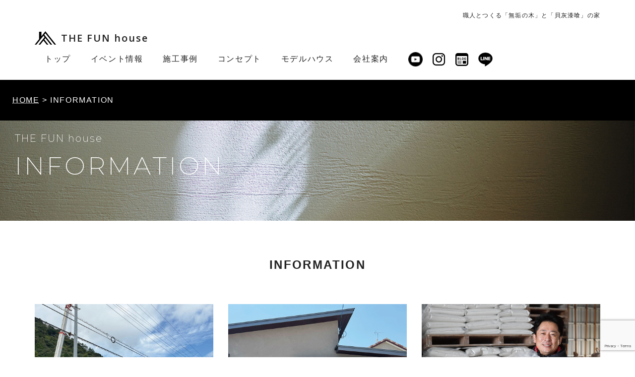

--- FILE ---
content_type: text/html; charset=UTF-8
request_url: https://thefunhouse.jp/information
body_size: 38725
content:
<!DOCTYPE html>
<html lang="ja">
<head>
<meta charset="UTF-8">
<title>INFORMATION &#8211; 福岡・佐賀・熊本の注文住宅｜ザ・ファンハウス</title>
<meta name="Description" content="INFORMATION | 暮せば暮らすほど建ててよかったと満足度が上がる、住まう人が一番のTHE FUN houseのFUNになる。そんな家づくりにこだわっています。" />
<meta http-equiv="X-UA-Compatible" content="IE=edge">
<meta name="viewport" content="width=device-width, initial-scale=1">
<meta name="format-detection" content="email=no,address=no">
<link rel="shortcut icon" href="https://thefunhouse.jp/wp-content/themes/funhouse/images/favicon.ico">
<link rel="stylesheet" href="https://thefunhouse.jp/wp-content/themes/funhouse/style.css">
<link rel="stylesheet" href="https://thefunhouse.jp/wp-content/themes/funhouse/css/mailform.css" />
<link href="https://use.fontawesome.com/releases/v5.6.1/css/all.css" rel="stylesheet">
<!--[if lt IE 9]><script src="https://oss.maxcdn.com/html5shiv/3.7.2/html5shiv.min.js"></script><![endif]-->
<!-- Google Tag Manager -->
<script>(function(w,d,s,l,i){w[l]=w[l]||[];w[l].push({'gtm.start':
new Date().getTime(),event:'gtm.js'});var f=d.getElementsByTagName(s)[0],
j=d.createElement(s),dl=l!='dataLayer'?'&l='+l:'';j.async=true;j.src=
'https://www.googletagmanager.com/gtm.js?id='+i+dl;f.parentNode.insertBefore(j,f);
})(window,document,'script','dataLayer','GTM-5KWXSNB');</script>
<!-- End Google Tag Manager -->
<!-- Google Tag Manager -->
<script>(function(w,d,s,l,i){w[l]=w[l]||[];w[l].push({'gtm.start':
new Date().getTime(),event:'gtm.js'});var f=d.getElementsByTagName(s)[0],
j=d.createElement(s),dl=l!='dataLayer'?'&l='+l:'';j.async=true;j.src=
'https://www.googletagmanager.com/gtm.js?id='+i+dl;f.parentNode.insertBefore(j,f);
})(window,document,'script','dataLayer','GTM-5R3MDGM9');</script>
<!-- End Google Tag Manager -->
<script src="https://ajax.googleapis.com/ajax/libs/jquery/1.11.2/jquery.min.js"></script>
<script src="https://thefunhouse.jp/wp-content/themes/funhouse/js/to-top.js"></script>
<script>
$(function(){
   $('a[href^=#]').click(function() {
      var speed = 400; 
      var href= $(this).attr("href");
      var target = $(href == "#" || href == "" ? 'html' : href);
      var position = target.offset().top;
      $('body,html').animate({scrollTop:position}, speed, 'swing');
      return false;
   });
});
</script>
<script>
    $(function(){
        var device = navigator.userAgent;
        if((device.indexOf('iPhone') > 0 && device.indexOf('iPad') == -1) || device.indexOf('iPod') > 0 || device.indexOf('Android') > 0){
            $(".tel").wrap('<a href="tel:0944743661"></a>');
        }
    });
</script>
<script>
    $(function(){
        $(".globNav-toggle").on("click", function() {
            $(this).next().slideToggle();
												$('.globNav-toggle').toggleClass("close");//開いた時、ボタンにクラスを追加
        });
    });
</script>
<script>
$(function(){
   $(window).scroll(function(){
      var now = $(window).scrollTop();
if(now > 200){
   $(".fadein").fadeIn("slow");
}else{
   $(".fadein").fadeOut("slow");}
 });
});
</script>
<script type="text/javascript">
jQuery(function($) {  
var nav    = $('#header'),
    offset = nav.offset();  
$(window).scroll(function () {
  if($(window).scrollTop() > offset.top) {
    nav.addClass('fixed');
  } else {
    nav.removeClass('fixed');
  }
});  
});
</script>
<script>
$(function(){
    var setElm = $('.loopSlider'),
    slideSpeed = 8000;
 
    setElm.each(function(){
        var self = $(this),
        selfWidth = self.innerWidth(),
        findUl = self.find('ul'),
        findLi = findUl.find('li'),
        listWidth = findLi.outerWidth(),
        listCount = findLi.length,
        loopWidth = listWidth * listCount;
 
        findUl.wrapAll('<div class="loopSliderWrap" />');
        var selfWrap = self.find('.loopSliderWrap');
 
        if(loopWidth > selfWidth){
            findUl.css({width:loopWidth}).clone().appendTo(selfWrap);
 
            selfWrap.css({width:loopWidth*2});
 
            function loopMove(){
                selfWrap.animate({left:'-' + (loopWidth) + 'px'},slideSpeed*listCount,'linear',function(){
                    selfWrap.css({left:'0'});
                    loopMove();
                });
            };
            loopMove();
 
            setElm.hover(function() {
                selfWrap.pause();
            }, function() {
                selfWrap.resume();
            });
        }
    });
});
</script>
<script type="text/javascript">
jQuery(function($) {  
var nav    = $('#header'),
    offset = nav.offset();  
$(window).scroll(function () {
  if($(window).scrollTop() > offset.top) {
    nav.addClass('fixed');
  } else {
    nav.removeClass('fixed');
  }
});  
});
</script>
<script>
$(function () {
     var headerHight = 220; //ヘッダの高さ
      $('a[href^=#]').click(function(){
        var href= $(this).attr("href");
        var target = $(href == "#" || href == "" ? 'html' : href);
        var position = target.offset().top-headerHight; //ヘッダの高さ分位置をずらす
        $("html, body").animate({scrollTop:position}, 550, "swing");
        return false;
    });
});
</script>
<!-- Global site tag (gtag.js) - Google Analytics -->
<script async src="https://www.googletagmanager.com/gtag/js?id=G-K95Q7R4NWS"></script>
<script>
  window.dataLayer = window.dataLayer || [];
  function gtag(){dataLayer.push(arguments);}
  gtag('js', new Date());

  gtag('config', 'G-K95Q7R4NWS');
</script>
<!-- /Global site tag (gtag.js) - Google Analytics -->
<meta name='robots' content='max-image-preview:large' />
<link rel="https://api.w.org/" href="https://thefunhouse.jp/wp-json/" /><link rel="alternate" title="JSON" type="application/json" href="https://thefunhouse.jp/wp-json/wp/v2/categories/1" />		<style type="text/css" id="wp-custom-css">
			@media(max-width: 420px){
	.blocks-gallery-item {
	width: 100%!important;
	margin-left: 0!important;
	margin-right: 0!important;
}
}
.youtube {
  position: relative;
  padding-bottom: 56.25%; /*アスペクト比 16:9の場合の縦幅*/
 height: 0;
 overflow: hidden;
}

.youtube iframe {
  position: absolute;
  top: 0;
  left: 0;
  width: 100%;
  height: 100%;
}


.btn a {
	width:min(300px,80%);
	display:block;
	border-radius:9999px;
	text-align: center;
	padding:10px;
  background-color:#000;
	color:#fff;
	font-weight:bold;
}		</style>
			
	<!-- LINE Tag Base Code -->
<!-- Do Not Modify -->
<script>
(function(g,d,o){
  g._ltq=g._ltq||[];g._lt=g._lt||function(){g._ltq.push(arguments)};
  var h=location.protocol==='https:'?'https://d.line-scdn.net':'http://d.line-cdn.net';
  var s=d.createElement('script');s.async=1;
  s.src=o||h+'/n/line_tag/public/release/v1/lt.js';
  var t=d.getElementsByTagName('script')[0];t.parentNode.insertBefore(s,t);
    })(window, document);
_lt('init', {
  customerType: 'account',
  tagId: '6479d3fa-27f8-4e44-b294-b70f2a82cd08'
});
_lt('send', 'pv', ['6479d3fa-27f8-4e44-b294-b70f2a82cd08']);
</script>
<noscript>
  <img height="1" width="1" style="display:none"
       src="https://tr.line.me/tag.gif?c_t=lap&t_id=6479d3fa-27f8-4e44-b294-b70f2a82cd08&e=pv&noscript=1" />
</noscript>
<!-- End LINE Tag Base Code -->
	
<style id='global-styles-inline-css' type='text/css'>
:root{--wp--preset--aspect-ratio--square: 1;--wp--preset--aspect-ratio--4-3: 4/3;--wp--preset--aspect-ratio--3-4: 3/4;--wp--preset--aspect-ratio--3-2: 3/2;--wp--preset--aspect-ratio--2-3: 2/3;--wp--preset--aspect-ratio--16-9: 16/9;--wp--preset--aspect-ratio--9-16: 9/16;--wp--preset--color--black: #000000;--wp--preset--color--cyan-bluish-gray: #abb8c3;--wp--preset--color--white: #ffffff;--wp--preset--color--pale-pink: #f78da7;--wp--preset--color--vivid-red: #cf2e2e;--wp--preset--color--luminous-vivid-orange: #ff6900;--wp--preset--color--luminous-vivid-amber: #fcb900;--wp--preset--color--light-green-cyan: #7bdcb5;--wp--preset--color--vivid-green-cyan: #00d084;--wp--preset--color--pale-cyan-blue: #8ed1fc;--wp--preset--color--vivid-cyan-blue: #0693e3;--wp--preset--color--vivid-purple: #9b51e0;--wp--preset--gradient--vivid-cyan-blue-to-vivid-purple: linear-gradient(135deg,rgb(6,147,227) 0%,rgb(155,81,224) 100%);--wp--preset--gradient--light-green-cyan-to-vivid-green-cyan: linear-gradient(135deg,rgb(122,220,180) 0%,rgb(0,208,130) 100%);--wp--preset--gradient--luminous-vivid-amber-to-luminous-vivid-orange: linear-gradient(135deg,rgb(252,185,0) 0%,rgb(255,105,0) 100%);--wp--preset--gradient--luminous-vivid-orange-to-vivid-red: linear-gradient(135deg,rgb(255,105,0) 0%,rgb(207,46,46) 100%);--wp--preset--gradient--very-light-gray-to-cyan-bluish-gray: linear-gradient(135deg,rgb(238,238,238) 0%,rgb(169,184,195) 100%);--wp--preset--gradient--cool-to-warm-spectrum: linear-gradient(135deg,rgb(74,234,220) 0%,rgb(151,120,209) 20%,rgb(207,42,186) 40%,rgb(238,44,130) 60%,rgb(251,105,98) 80%,rgb(254,248,76) 100%);--wp--preset--gradient--blush-light-purple: linear-gradient(135deg,rgb(255,206,236) 0%,rgb(152,150,240) 100%);--wp--preset--gradient--blush-bordeaux: linear-gradient(135deg,rgb(254,205,165) 0%,rgb(254,45,45) 50%,rgb(107,0,62) 100%);--wp--preset--gradient--luminous-dusk: linear-gradient(135deg,rgb(255,203,112) 0%,rgb(199,81,192) 50%,rgb(65,88,208) 100%);--wp--preset--gradient--pale-ocean: linear-gradient(135deg,rgb(255,245,203) 0%,rgb(182,227,212) 50%,rgb(51,167,181) 100%);--wp--preset--gradient--electric-grass: linear-gradient(135deg,rgb(202,248,128) 0%,rgb(113,206,126) 100%);--wp--preset--gradient--midnight: linear-gradient(135deg,rgb(2,3,129) 0%,rgb(40,116,252) 100%);--wp--preset--font-size--small: 13px;--wp--preset--font-size--medium: 20px;--wp--preset--font-size--large: 36px;--wp--preset--font-size--x-large: 42px;--wp--preset--spacing--20: 0.44rem;--wp--preset--spacing--30: 0.67rem;--wp--preset--spacing--40: 1rem;--wp--preset--spacing--50: 1.5rem;--wp--preset--spacing--60: 2.25rem;--wp--preset--spacing--70: 3.38rem;--wp--preset--spacing--80: 5.06rem;--wp--preset--shadow--natural: 6px 6px 9px rgba(0, 0, 0, 0.2);--wp--preset--shadow--deep: 12px 12px 50px rgba(0, 0, 0, 0.4);--wp--preset--shadow--sharp: 6px 6px 0px rgba(0, 0, 0, 0.2);--wp--preset--shadow--outlined: 6px 6px 0px -3px rgb(255, 255, 255), 6px 6px rgb(0, 0, 0);--wp--preset--shadow--crisp: 6px 6px 0px rgb(0, 0, 0);}:where(.is-layout-flex){gap: 0.5em;}:where(.is-layout-grid){gap: 0.5em;}body .is-layout-flex{display: flex;}.is-layout-flex{flex-wrap: wrap;align-items: center;}.is-layout-flex > :is(*, div){margin: 0;}body .is-layout-grid{display: grid;}.is-layout-grid > :is(*, div){margin: 0;}:where(.wp-block-columns.is-layout-flex){gap: 2em;}:where(.wp-block-columns.is-layout-grid){gap: 2em;}:where(.wp-block-post-template.is-layout-flex){gap: 1.25em;}:where(.wp-block-post-template.is-layout-grid){gap: 1.25em;}.has-black-color{color: var(--wp--preset--color--black) !important;}.has-cyan-bluish-gray-color{color: var(--wp--preset--color--cyan-bluish-gray) !important;}.has-white-color{color: var(--wp--preset--color--white) !important;}.has-pale-pink-color{color: var(--wp--preset--color--pale-pink) !important;}.has-vivid-red-color{color: var(--wp--preset--color--vivid-red) !important;}.has-luminous-vivid-orange-color{color: var(--wp--preset--color--luminous-vivid-orange) !important;}.has-luminous-vivid-amber-color{color: var(--wp--preset--color--luminous-vivid-amber) !important;}.has-light-green-cyan-color{color: var(--wp--preset--color--light-green-cyan) !important;}.has-vivid-green-cyan-color{color: var(--wp--preset--color--vivid-green-cyan) !important;}.has-pale-cyan-blue-color{color: var(--wp--preset--color--pale-cyan-blue) !important;}.has-vivid-cyan-blue-color{color: var(--wp--preset--color--vivid-cyan-blue) !important;}.has-vivid-purple-color{color: var(--wp--preset--color--vivid-purple) !important;}.has-black-background-color{background-color: var(--wp--preset--color--black) !important;}.has-cyan-bluish-gray-background-color{background-color: var(--wp--preset--color--cyan-bluish-gray) !important;}.has-white-background-color{background-color: var(--wp--preset--color--white) !important;}.has-pale-pink-background-color{background-color: var(--wp--preset--color--pale-pink) !important;}.has-vivid-red-background-color{background-color: var(--wp--preset--color--vivid-red) !important;}.has-luminous-vivid-orange-background-color{background-color: var(--wp--preset--color--luminous-vivid-orange) !important;}.has-luminous-vivid-amber-background-color{background-color: var(--wp--preset--color--luminous-vivid-amber) !important;}.has-light-green-cyan-background-color{background-color: var(--wp--preset--color--light-green-cyan) !important;}.has-vivid-green-cyan-background-color{background-color: var(--wp--preset--color--vivid-green-cyan) !important;}.has-pale-cyan-blue-background-color{background-color: var(--wp--preset--color--pale-cyan-blue) !important;}.has-vivid-cyan-blue-background-color{background-color: var(--wp--preset--color--vivid-cyan-blue) !important;}.has-vivid-purple-background-color{background-color: var(--wp--preset--color--vivid-purple) !important;}.has-black-border-color{border-color: var(--wp--preset--color--black) !important;}.has-cyan-bluish-gray-border-color{border-color: var(--wp--preset--color--cyan-bluish-gray) !important;}.has-white-border-color{border-color: var(--wp--preset--color--white) !important;}.has-pale-pink-border-color{border-color: var(--wp--preset--color--pale-pink) !important;}.has-vivid-red-border-color{border-color: var(--wp--preset--color--vivid-red) !important;}.has-luminous-vivid-orange-border-color{border-color: var(--wp--preset--color--luminous-vivid-orange) !important;}.has-luminous-vivid-amber-border-color{border-color: var(--wp--preset--color--luminous-vivid-amber) !important;}.has-light-green-cyan-border-color{border-color: var(--wp--preset--color--light-green-cyan) !important;}.has-vivid-green-cyan-border-color{border-color: var(--wp--preset--color--vivid-green-cyan) !important;}.has-pale-cyan-blue-border-color{border-color: var(--wp--preset--color--pale-cyan-blue) !important;}.has-vivid-cyan-blue-border-color{border-color: var(--wp--preset--color--vivid-cyan-blue) !important;}.has-vivid-purple-border-color{border-color: var(--wp--preset--color--vivid-purple) !important;}.has-vivid-cyan-blue-to-vivid-purple-gradient-background{background: var(--wp--preset--gradient--vivid-cyan-blue-to-vivid-purple) !important;}.has-light-green-cyan-to-vivid-green-cyan-gradient-background{background: var(--wp--preset--gradient--light-green-cyan-to-vivid-green-cyan) !important;}.has-luminous-vivid-amber-to-luminous-vivid-orange-gradient-background{background: var(--wp--preset--gradient--luminous-vivid-amber-to-luminous-vivid-orange) !important;}.has-luminous-vivid-orange-to-vivid-red-gradient-background{background: var(--wp--preset--gradient--luminous-vivid-orange-to-vivid-red) !important;}.has-very-light-gray-to-cyan-bluish-gray-gradient-background{background: var(--wp--preset--gradient--very-light-gray-to-cyan-bluish-gray) !important;}.has-cool-to-warm-spectrum-gradient-background{background: var(--wp--preset--gradient--cool-to-warm-spectrum) !important;}.has-blush-light-purple-gradient-background{background: var(--wp--preset--gradient--blush-light-purple) !important;}.has-blush-bordeaux-gradient-background{background: var(--wp--preset--gradient--blush-bordeaux) !important;}.has-luminous-dusk-gradient-background{background: var(--wp--preset--gradient--luminous-dusk) !important;}.has-pale-ocean-gradient-background{background: var(--wp--preset--gradient--pale-ocean) !important;}.has-electric-grass-gradient-background{background: var(--wp--preset--gradient--electric-grass) !important;}.has-midnight-gradient-background{background: var(--wp--preset--gradient--midnight) !important;}.has-small-font-size{font-size: var(--wp--preset--font-size--small) !important;}.has-medium-font-size{font-size: var(--wp--preset--font-size--medium) !important;}.has-large-font-size{font-size: var(--wp--preset--font-size--large) !important;}.has-x-large-font-size{font-size: var(--wp--preset--font-size--x-large) !important;}
/*# sourceURL=global-styles-inline-css */
</style>
<style id='wp-img-auto-sizes-contain-inline-css' type='text/css'>
img:is([sizes=auto i],[sizes^="auto," i]){contain-intrinsic-size:3000px 1500px}
/*# sourceURL=wp-img-auto-sizes-contain-inline-css */
</style>
<style id='wp-emoji-styles-inline-css' type='text/css'>

	img.wp-smiley, img.emoji {
		display: inline !important;
		border: none !important;
		box-shadow: none !important;
		height: 1em !important;
		width: 1em !important;
		margin: 0 0.07em !important;
		vertical-align: -0.1em !important;
		background: none !important;
		padding: 0 !important;
	}
/*# sourceURL=wp-emoji-styles-inline-css */
</style>
<style id='wp-block-library-inline-css' type='text/css'>
:root{--wp-block-synced-color:#7a00df;--wp-block-synced-color--rgb:122,0,223;--wp-bound-block-color:var(--wp-block-synced-color);--wp-editor-canvas-background:#ddd;--wp-admin-theme-color:#007cba;--wp-admin-theme-color--rgb:0,124,186;--wp-admin-theme-color-darker-10:#006ba1;--wp-admin-theme-color-darker-10--rgb:0,107,160.5;--wp-admin-theme-color-darker-20:#005a87;--wp-admin-theme-color-darker-20--rgb:0,90,135;--wp-admin-border-width-focus:2px}@media (min-resolution:192dpi){:root{--wp-admin-border-width-focus:1.5px}}.wp-element-button{cursor:pointer}:root .has-very-light-gray-background-color{background-color:#eee}:root .has-very-dark-gray-background-color{background-color:#313131}:root .has-very-light-gray-color{color:#eee}:root .has-very-dark-gray-color{color:#313131}:root .has-vivid-green-cyan-to-vivid-cyan-blue-gradient-background{background:linear-gradient(135deg,#00d084,#0693e3)}:root .has-purple-crush-gradient-background{background:linear-gradient(135deg,#34e2e4,#4721fb 50%,#ab1dfe)}:root .has-hazy-dawn-gradient-background{background:linear-gradient(135deg,#faaca8,#dad0ec)}:root .has-subdued-olive-gradient-background{background:linear-gradient(135deg,#fafae1,#67a671)}:root .has-atomic-cream-gradient-background{background:linear-gradient(135deg,#fdd79a,#004a59)}:root .has-nightshade-gradient-background{background:linear-gradient(135deg,#330968,#31cdcf)}:root .has-midnight-gradient-background{background:linear-gradient(135deg,#020381,#2874fc)}:root{--wp--preset--font-size--normal:16px;--wp--preset--font-size--huge:42px}.has-regular-font-size{font-size:1em}.has-larger-font-size{font-size:2.625em}.has-normal-font-size{font-size:var(--wp--preset--font-size--normal)}.has-huge-font-size{font-size:var(--wp--preset--font-size--huge)}.has-text-align-center{text-align:center}.has-text-align-left{text-align:left}.has-text-align-right{text-align:right}.has-fit-text{white-space:nowrap!important}#end-resizable-editor-section{display:none}.aligncenter{clear:both}.items-justified-left{justify-content:flex-start}.items-justified-center{justify-content:center}.items-justified-right{justify-content:flex-end}.items-justified-space-between{justify-content:space-between}.screen-reader-text{border:0;clip-path:inset(50%);height:1px;margin:-1px;overflow:hidden;padding:0;position:absolute;width:1px;word-wrap:normal!important}.screen-reader-text:focus{background-color:#ddd;clip-path:none;color:#444;display:block;font-size:1em;height:auto;left:5px;line-height:normal;padding:15px 23px 14px;text-decoration:none;top:5px;width:auto;z-index:100000}html :where(.has-border-color){border-style:solid}html :where([style*=border-top-color]){border-top-style:solid}html :where([style*=border-right-color]){border-right-style:solid}html :where([style*=border-bottom-color]){border-bottom-style:solid}html :where([style*=border-left-color]){border-left-style:solid}html :where([style*=border-width]){border-style:solid}html :where([style*=border-top-width]){border-top-style:solid}html :where([style*=border-right-width]){border-right-style:solid}html :where([style*=border-bottom-width]){border-bottom-style:solid}html :where([style*=border-left-width]){border-left-style:solid}html :where(img[class*=wp-image-]){height:auto;max-width:100%}:where(figure){margin:0 0 1em}html :where(.is-position-sticky){--wp-admin--admin-bar--position-offset:var(--wp-admin--admin-bar--height,0px)}@media screen and (max-width:600px){html :where(.is-position-sticky){--wp-admin--admin-bar--position-offset:0px}}
/*# sourceURL=/wp-includes/css/dist/block-library/common.min.css */
</style>
<style id='classic-theme-styles-inline-css' type='text/css'>
/*! This file is auto-generated */
.wp-block-button__link{color:#fff;background-color:#32373c;border-radius:9999px;box-shadow:none;text-decoration:none;padding:calc(.667em + 2px) calc(1.333em + 2px);font-size:1.125em}.wp-block-file__button{background:#32373c;color:#fff;text-decoration:none}
/*# sourceURL=/wp-includes/css/classic-themes.min.css */
</style>
<link rel='stylesheet' id='contact-form-7-css' href='https://thefunhouse.jp/wp-content/plugins/contact-form-7/includes/css/styles.css?ver=5.7.3' type='text/css' media='all' />
</head>

<body class="archive category category-information category-1 wp-theme-funhouse" id="information">
 
<!-- Google Tag Manager (noscript)
<noscript>
<iframe src="https://www.googletagmanager.com/ns.html?id=GTM-5KWXSNB"
height="0" width="0" style="display:none;visibility:hidden"></iframe>
</noscript>
 End Google Tag Manager (noscript) -->
<!-- Google Tag Manager (noscript) -->
<noscript><iframe src="https://www.googletagmanager.com/ns.html?id=GTM-5R3MDGM9"
height="0" width="0" style="display:none;visibility:hidden"></iframe></noscript>
<!-- End Google Tag Manager (noscript) -->

<!--header ------------->
<header id="header" role="banner">
<div class="header-inner inner">
<h1>職人とつくる「無垢の木」と「貝灰漆喰」の家</h1>
<div class="flex_between mt20">
<p class="g-top"><a href="https://thefunhouse.jp">THE FUN house</a></p>
<!--nav -->
<nav id="globalnavi" role="navigation" class="globNav-row"><span class="globNav-toggle"></span>
<ul class="flex_box globNav-inner">
<li class="ip_none"><a href="https://thefunhouse.jp"><img src="https://thefunhouse.jp/wp-content/themes/funhouse/images/logo.svg" width="82" alt="THE FUN house"/></a></li>
<li><a href="https://thefunhouse.jp"><span>トップ</span></a></li>
<li><a href="https://thefunhouse.jp/events"><span>イベント情報</span></a></li>
<li><a href="https://thefunhouse.jp/works"><span>施工事例</span></a></li>
<li><a href="https://thefunhouse.jp/concept"><span>コンセプト</span></a></li>
<li><a href="https://thefunhouse.jp/modelhouse"><span>モデルハウス</span></a></li>
<li><a href="https://thefunhouse.jp/company"><span>会社案内</span></a></li>
<li class="nav-reservation"><a href="https://thefunhouse.jp/event_form">見学会予約</a></li>
<li class="nav-contact"><a href="https://thefunhouse.jp/contact">資料請求・問合せ</a></li>
<li class="nav-fb"><a href="https://www.youtube.com/@THE_FUN_house01" target="_blank"><img src="https://thefunhouse.jp/wp-content/themes/funhouse/images/ic-yb_maru.png" alt="YouTube" width="29"/></a></li>
<li class="nav-insta"><a href="https://www.instagram.com/thefunhouse59/" target="_blank"><img src="https://thefunhouse.jp/wp-content/themes/funhouse/images/ic-insta.png" alt="インスタグラム"/></a></li><li class="nav-blog"><a href="https://ameblo.jp/posi-man/" target="_blank"><img src="https://thefunhouse.jp/wp-content/themes/funhouse/images/ic-blog.svg" alt="BLOG" width="26" height="26"/></a></li>
<li class="nav-yt"><a href="" target="_blank"><img src="https://thefunhouse.jp/wp-content/themes/funhouse/images/ic-yt.png" alt="YouTube" width="110" height="26"/></a></li>
	
<li class="nav-line"><a href="https://page.line.me/991rcvuz" target="_blank"><img src="https://thefunhouse.jp/wp-content/themes/funhouse/images/heade-ic-line.png" alt="LINE" width="29" class="p_none" style="margin-top: 3px"><img src="https://thefunhouse.jp/wp-content/themes/funhouse/images/ic-line-w.png" alt="LINE" width="28" class="ip_none"></a></li>
	
</ul>
</nav>
<!--/nav --> 
</div>
</div>
<!-- Begin Mieruca Embed Code -->
<script type="text/javascript" id="mierucajs">
window.__fid = window.__fid || [];__fid.push([434903886]);
(function() {
function mieruca(){if(typeof window.__fjsld != "undefined") return; window.__fjsld = 1; var fjs = document.createElement('script'); fjs.type = 'text/javascript'; fjs.async = true; fjs.id = "fjssync"; var timestamp = new Date;fjs.src = ('https:' == document.location.protocol ? 'https' : 'http') + '://hm.mieru-ca.com/service/js/mieruca-hm.js?v='+ timestamp.getTime(); var x = document.getElementsByTagName('script')[0]; x.parentNode.insertBefore(fjs, x); };
setTimeout(mieruca, 500); document.readyState != "complete" ? (window.attachEvent ? window.attachEvent("onload", mieruca) : window.addEventListener("load", mieruca, false)) : mieruca();
})();
</script>
<!-- End Mieruca Embed Code -->
</header>
<!--/header ------------->
<div id="breadcrumb"><ul><li><a href="https://thefunhouse.jp/">HOME</a></li><li>INFORMATION</li></ul></div><!--サイドボタン-->
<ul class="h_link fadein">
<li class="bt-reservation"><a href="https://thefunhouse.jp/events"><i class="fas fa-home fa-lg"></i> 見学会予約</a></li>
<li class="bt-contact"><a href="https://thefunhouse.jp/contact">資料請求・問合せ</a></li>
<li class="bt-top"><a href="#">▲</a></li>
</ul>
<!--/サイドボタン--> 
<!--page-title------------->
<div class="page-title" id="information-title">
<h2><span>THE FUN house</span>INFORMATION</h2>
<div class="page-image"></div>
</div>
<!--page-title------------->
<!--contents ------------->
<div id="contents" role="main"> 
<article id="information-wrapper">
<!--最新情報-->
<section id="information-list" class="mt40 inner">
<h3 class="t_center size24">INFORMATION</h3>
 
 

 
<ul class="tour mt60 column3">
<li><a href="https://thefunhouse.jp/information/6948.html">
<figure><img width="1000" height="820" src="https://thefunhouse.jp/wp-content/uploads/2025/10/251005TFh_Info_副島様邸上棟_0.jpg" class="attachment-thum size-thum wp-post-image" alt="" decoding="async" fetchpriority="high" /> </a>
</figure>
<p class="size14 mt15">
<time datetime="2025-09-28">25.09.28</time>
</p>
<a href="https://thefunhouse.jp/information/6948.html">
<p class="size20">S様邸 上棟のご報告 | 佐賀県伊万里市</p>
</a>
</li>
<li><a href="https://thefunhouse.jp/information/6606.html">
<figure><img width="1000" height="820" src="https://thefunhouse.jp/wp-content/uploads/2025/08/250821TFh_Info_YouTube_1.jpg" class="attachment-thum size-thum wp-post-image" alt="" decoding="async" /> </a>
</figure>
<p class="size14 mt15">
<time datetime="2025-08-21">25.08.21</time>
</p>
<a href="https://thefunhouse.jp/information/6606.html">
<p class="size20">YouTube鵜飼チャンネルさんにてご紹介いただきました</p>
</a>
</li>
<li><a href="https://thefunhouse.jp/information/5801.html">
<figure><img width="1000" height="820" src="https://thefunhouse.jp/wp-content/uploads/2025/08/250217TFh_Info事業譲受2.jpg" class="attachment-thum size-thum wp-post-image" alt="" decoding="async" /> </a>
</figure>
<p class="size14 mt15">
<time datetime="2025-02-14">25.02.14</time>
</p>
<a href="https://thefunhouse.jp/information/5801.html">
<p class="size20">「田島貝灰工業所」事業譲受のお知らせ</p>
</a>
</li>
<li><a href="https://thefunhouse.jp/information/1712.html">
<figure><img width="400" height="300" src="https://thefunhouse.jp/wp-content/uploads/2022/03/121728.jpg" class="attachment-thum size-thum wp-post-image" alt="" decoding="async" loading="lazy" /> </a>
</figure>
<p class="size14 mt15">
<time datetime="2022-03-24">22.03.24</time>
</p>
<a href="https://thefunhouse.jp/information/1712.html">
<p class="size20">第５９回技能五輪全国大会で入賞しました！</p>
</a>
</li>
<li><a href="https://thefunhouse.jp/information/1384.html">
<figure><img width="1000" height="820" src="https://thefunhouse.jp/wp-content/uploads/2021/11/21_12BAUBlO_高木邸_1324-1000x820.jpg" class="attachment-thum size-thum wp-post-image" alt="" decoding="async" loading="lazy" /> </a>
</figure>
<p class="size14 mt15">
<time datetime="2021-11-25">21.11.25</time>
</p>
<a href="https://thefunhouse.jp/information/1384.html">
<p class="size20">“薪ストーブのある暮らし”を体験！「薪ストーブ体験会」</p>
</a>
</li>
<li><a href="https://thefunhouse.jp/information/62.html">
<figure><img width="360" height="361" src="https://thefunhouse.jp/wp-content/uploads/2021/02/the_funhouse_logo.jpg" class="attachment-thum size-thum wp-post-image" alt="" decoding="async" loading="lazy" /> </a>
</figure>
<p class="size14 mt15">
<time datetime="2021-02-25">21.02.25</time>
</p>
<a href="https://thefunhouse.jp/information/62.html">
<p class="size20">ホームページをリニューアル致しました！</p>
</a>
</li>
</ul>
<!-- pager -->
 <div class="pagination_wrapper mt100">
	</div>
<!-- /pager	 -->
</section>
<!--/最新情報-->
</article>
<!--/CONTENTS-LINK-->
<aside id="sec-contents-link" class="mt80 pd30">
<h2 class="t_center"><img src="https://thefunhouse.jp/wp-content/themes/funhouse/images/logo-b.svg" width="128" alt="THE FUN House"/></h2>
<ul class="contents-links column3 mt60 inner">
<li class="link-works">
<a href="https://thefunhouse.jp/works">
<p class="link-head"><span class="size12 block">THE FUN house</span>WORKS</p>
<p class="link-bottom t_right">施工事例のご紹介</p>
</a>
</li>
<li class="link-modelhouse">
<a href="https://thefunhouse.jp/modelhouse">
<p class="link-head"><span class="size12 block">THE FUN house</span>MODELHOUSE</p>
<p class="link-bottom t_right" style="color: #333">モデルハウスのご紹介</p>
</a>
</li>
<li class="link-company">
<a href="https://thefunhouse.jp/company">
<p class="link-head"><span class="size12 block">THE FUN house</span>COMPANY</p>
<p class="link-bottom t_right">会社案内</p>
</a>
</li>
</ul>
</aside>
<!--/CONTENTS-LINK--> 
</div>
<!--/contents ------------->
<!--footer ------------->
<footer id="footer" role="contentinfo">
<p class="absolute"><img src="https://thefunhouse.jp/wp-content/themes/funhouse/images/f-catch.png" alt="住まう人が一番のFUNになる"/></p>
<ul class="f-bt flex_between item-center">
<li class="f-home"><img src="https://thefunhouse.jp/wp-content/themes/funhouse/images/logo-w.svg" alt="" width="70" height="45"/>&emsp;THE FUN house
<span>
 <a href="https://www.facebook.com/thefunhouse59/" target="_blank">&emsp;<img src="https://thefunhouse.jp/wp-content/themes/funhouse/images/ic-fb.png" alt="フェイスブック" class="png-w"/></a>&nbsp;
 <a href="https://www.instagram.com/thefunhouse59/" target="_blank"><img src="https://thefunhouse.jp/wp-content/themes/funhouse/images/ic-insta.png" alt="インスタ" class="png-w"/></a>&nbsp;
 <a href="https://twitter.com/baubiojapan" target="_blank"><img src="https://thefunhouse.jp/wp-content/themes/funhouse/images/ic-tw.png" alt="Twitter" width="26" height="26"/></a>&nbsp;
 <a href="https://page.line.me/991rcvuz" target="_blank"><img src="https://thefunhouse.jp/wp-content/themes/funhouse/images/ic-line.png" alt="LINE" width="26" height="26"/></a>&nbsp;
 <a href="https://www.youtube.com/@THE_FUN_house01" target="_blank"><img src="https://thefunhouse.jp/wp-content/themes/funhouse/images/ic-yb.png" alt="YouTube" width="36"/></a>&nbsp;
 <a href="https://www.pinterest.jp/thefunhousefuk/" target="_blank"><img src="https://thefunhouse.jp/wp-content/themes/funhouse/images/ic-pt.svg" alt="pinterest" width="26"/></a>&nbsp;
 <a href="https://ameblo.jp/posi-man/" target="_blank"><img src="https://thefunhouse.jp/wp-content/themes/funhouse/images/ic-blog.svg" alt="BLOG" width="26" class="png-w"/></a>&nbsp;
</span>
 </li>
<li class="f-tel"><span class="tel">TEL.0944-74-3661</span><br><span class="size14">（10:00 ～ 18:00 年中無休）</span></li>
<li class="f-contact"><a href="https://thefunhouse.jp/contact">資料請求・問合せ</a></li>
</ul>
<div class="f-info">
<p>ザ ファンハウス / 株式会社バウビオジャパン</p>
<p>〒832-0802　<br class="s_none">福岡県柳川市三橋町吉開766-4</p>
<p>TEL:0944-74-3661　<br class="s_none">電話受付時間：10:00～18:00（年中無休）</p>
<p>e-mail:info@thefunhouse.jp</p>
<p class="mt15">熊本営業所</p>
<p>〒861-0136　<br class="s_none">熊本県熊本市北区植木町岩野266-12</p>
<p>TEL:096-335-7520</p>
<p class="mt15">主要対応エリア</p>
<p>【福岡県南部】柳川、大川、大牟田、久留米、みやま、筑後、八女、広川町、大木町　</p>
<p>【佐賀県南部】佐賀、神埼、みやき町、川副町</p>
<p>【熊本県】荒尾市、長洲町、南関町、山鹿市、泉町、玉名市、合志市、菊池市、北区</p>

<div class="f-index flex_box mt25">
<p><span class="index">INDEX</span></p>
<ul class="f-link">
<li><a href="https://thefunhouse.jp">トップページ</a></li>
<li><a href="https://thefunhouse.jp/concept">コンセプト</a></li>
<li><a href="https://thefunhouse.jp/events">イベント情報</a></li>
</ul>
<ul class="f-link">
<li><a href="https://thefunhouse.jp/works">施工事例</a></li>
<li><a href="https://thefunhouse.jp/modelhouse">モデルハウス</a></li>
<li><a href="https://thefunhouse.jp/company">会社案内</a></li>
</ul>
<ul class="f-link">
<li><a href="https://thefunhouse.jp/information">最新情報</a></li>
<li><a href="https://thefunhouse.jp/contact">資料請求・問合せ</a></li>
<li><a href="https://thefunhouse.jp/privacy">プライバシーポリシー</a></li>
</ul>
</div>
</div>
</footer>
<!--/footer ------------->
<script type="speculationrules">
{"prefetch":[{"source":"document","where":{"and":[{"href_matches":"/*"},{"not":{"href_matches":["/wp-*.php","/wp-admin/*","/wp-content/uploads/*","/wp-content/*","/wp-content/plugins/*","/wp-content/themes/funhouse/*","/*\\?(.+)"]}},{"not":{"selector_matches":"a[rel~=\"nofollow\"]"}},{"not":{"selector_matches":".no-prefetch, .no-prefetch a"}}]},"eagerness":"conservative"}]}
</script>
<script type="text/javascript" src="https://thefunhouse.jp/wp-content/plugins/contact-form-7/includes/swv/js/index.js?ver=5.7.3" id="swv-js"></script>
<script type="text/javascript" id="contact-form-7-js-extra">
/* <![CDATA[ */
var wpcf7 = {"api":{"root":"https://thefunhouse.jp/wp-json/","namespace":"contact-form-7/v1"}};
//# sourceURL=contact-form-7-js-extra
/* ]]> */
</script>
<script type="text/javascript" src="https://thefunhouse.jp/wp-content/plugins/contact-form-7/includes/js/index.js?ver=5.7.3" id="contact-form-7-js"></script>
<script type="text/javascript" src="https://www.google.com/recaptcha/api.js?render=6LceB_4qAAAAAB3l5ipupBNwwmtrh-10o1I99QAN&amp;ver=3.0" id="google-recaptcha-js"></script>
<script type="text/javascript" src="https://thefunhouse.jp/wp-includes/js/dist/vendor/wp-polyfill.min.js?ver=3.15.0" id="wp-polyfill-js"></script>
<script type="text/javascript" id="wpcf7-recaptcha-js-extra">
/* <![CDATA[ */
var wpcf7_recaptcha = {"sitekey":"6LceB_4qAAAAAB3l5ipupBNwwmtrh-10o1I99QAN","actions":{"homepage":"homepage","contactform":"contactform"}};
//# sourceURL=wpcf7-recaptcha-js-extra
/* ]]> */
</script>
<script type="text/javascript" src="https://thefunhouse.jp/wp-content/plugins/contact-form-7/modules/recaptcha/index.js?ver=5.7.3" id="wpcf7-recaptcha-js"></script>
<script id="wp-emoji-settings" type="application/json">
{"baseUrl":"https://s.w.org/images/core/emoji/17.0.2/72x72/","ext":".png","svgUrl":"https://s.w.org/images/core/emoji/17.0.2/svg/","svgExt":".svg","source":{"concatemoji":"https://thefunhouse.jp/wp-includes/js/wp-emoji-release.min.js?ver=6.9"}}
</script>
<script type="module">
/* <![CDATA[ */
/*! This file is auto-generated */
const a=JSON.parse(document.getElementById("wp-emoji-settings").textContent),o=(window._wpemojiSettings=a,"wpEmojiSettingsSupports"),s=["flag","emoji"];function i(e){try{var t={supportTests:e,timestamp:(new Date).valueOf()};sessionStorage.setItem(o,JSON.stringify(t))}catch(e){}}function c(e,t,n){e.clearRect(0,0,e.canvas.width,e.canvas.height),e.fillText(t,0,0);t=new Uint32Array(e.getImageData(0,0,e.canvas.width,e.canvas.height).data);e.clearRect(0,0,e.canvas.width,e.canvas.height),e.fillText(n,0,0);const a=new Uint32Array(e.getImageData(0,0,e.canvas.width,e.canvas.height).data);return t.every((e,t)=>e===a[t])}function p(e,t){e.clearRect(0,0,e.canvas.width,e.canvas.height),e.fillText(t,0,0);var n=e.getImageData(16,16,1,1);for(let e=0;e<n.data.length;e++)if(0!==n.data[e])return!1;return!0}function u(e,t,n,a){switch(t){case"flag":return n(e,"\ud83c\udff3\ufe0f\u200d\u26a7\ufe0f","\ud83c\udff3\ufe0f\u200b\u26a7\ufe0f")?!1:!n(e,"\ud83c\udde8\ud83c\uddf6","\ud83c\udde8\u200b\ud83c\uddf6")&&!n(e,"\ud83c\udff4\udb40\udc67\udb40\udc62\udb40\udc65\udb40\udc6e\udb40\udc67\udb40\udc7f","\ud83c\udff4\u200b\udb40\udc67\u200b\udb40\udc62\u200b\udb40\udc65\u200b\udb40\udc6e\u200b\udb40\udc67\u200b\udb40\udc7f");case"emoji":return!a(e,"\ud83e\u1fac8")}return!1}function f(e,t,n,a){let r;const o=(r="undefined"!=typeof WorkerGlobalScope&&self instanceof WorkerGlobalScope?new OffscreenCanvas(300,150):document.createElement("canvas")).getContext("2d",{willReadFrequently:!0}),s=(o.textBaseline="top",o.font="600 32px Arial",{});return e.forEach(e=>{s[e]=t(o,e,n,a)}),s}function r(e){var t=document.createElement("script");t.src=e,t.defer=!0,document.head.appendChild(t)}a.supports={everything:!0,everythingExceptFlag:!0},new Promise(t=>{let n=function(){try{var e=JSON.parse(sessionStorage.getItem(o));if("object"==typeof e&&"number"==typeof e.timestamp&&(new Date).valueOf()<e.timestamp+604800&&"object"==typeof e.supportTests)return e.supportTests}catch(e){}return null}();if(!n){if("undefined"!=typeof Worker&&"undefined"!=typeof OffscreenCanvas&&"undefined"!=typeof URL&&URL.createObjectURL&&"undefined"!=typeof Blob)try{var e="postMessage("+f.toString()+"("+[JSON.stringify(s),u.toString(),c.toString(),p.toString()].join(",")+"));",a=new Blob([e],{type:"text/javascript"});const r=new Worker(URL.createObjectURL(a),{name:"wpTestEmojiSupports"});return void(r.onmessage=e=>{i(n=e.data),r.terminate(),t(n)})}catch(e){}i(n=f(s,u,c,p))}t(n)}).then(e=>{for(const n in e)a.supports[n]=e[n],a.supports.everything=a.supports.everything&&a.supports[n],"flag"!==n&&(a.supports.everythingExceptFlag=a.supports.everythingExceptFlag&&a.supports[n]);var t;a.supports.everythingExceptFlag=a.supports.everythingExceptFlag&&!a.supports.flag,a.supports.everything||((t=a.source||{}).concatemoji?r(t.concatemoji):t.wpemoji&&t.twemoji&&(r(t.twemoji),r(t.wpemoji)))});
//# sourceURL=https://thefunhouse.jp/wp-includes/js/wp-emoji-loader.min.js
/* ]]> */
</script>
</body>
</html>

--- FILE ---
content_type: text/html; charset=utf-8
request_url: https://www.google.com/recaptcha/api2/anchor?ar=1&k=6LceB_4qAAAAAB3l5ipupBNwwmtrh-10o1I99QAN&co=aHR0cHM6Ly90aGVmdW5ob3VzZS5qcDo0NDM.&hl=en&v=PoyoqOPhxBO7pBk68S4YbpHZ&size=invisible&anchor-ms=20000&execute-ms=30000&cb=ahpxuaac2p2p
body_size: 48557
content:
<!DOCTYPE HTML><html dir="ltr" lang="en"><head><meta http-equiv="Content-Type" content="text/html; charset=UTF-8">
<meta http-equiv="X-UA-Compatible" content="IE=edge">
<title>reCAPTCHA</title>
<style type="text/css">
/* cyrillic-ext */
@font-face {
  font-family: 'Roboto';
  font-style: normal;
  font-weight: 400;
  font-stretch: 100%;
  src: url(//fonts.gstatic.com/s/roboto/v48/KFO7CnqEu92Fr1ME7kSn66aGLdTylUAMa3GUBHMdazTgWw.woff2) format('woff2');
  unicode-range: U+0460-052F, U+1C80-1C8A, U+20B4, U+2DE0-2DFF, U+A640-A69F, U+FE2E-FE2F;
}
/* cyrillic */
@font-face {
  font-family: 'Roboto';
  font-style: normal;
  font-weight: 400;
  font-stretch: 100%;
  src: url(//fonts.gstatic.com/s/roboto/v48/KFO7CnqEu92Fr1ME7kSn66aGLdTylUAMa3iUBHMdazTgWw.woff2) format('woff2');
  unicode-range: U+0301, U+0400-045F, U+0490-0491, U+04B0-04B1, U+2116;
}
/* greek-ext */
@font-face {
  font-family: 'Roboto';
  font-style: normal;
  font-weight: 400;
  font-stretch: 100%;
  src: url(//fonts.gstatic.com/s/roboto/v48/KFO7CnqEu92Fr1ME7kSn66aGLdTylUAMa3CUBHMdazTgWw.woff2) format('woff2');
  unicode-range: U+1F00-1FFF;
}
/* greek */
@font-face {
  font-family: 'Roboto';
  font-style: normal;
  font-weight: 400;
  font-stretch: 100%;
  src: url(//fonts.gstatic.com/s/roboto/v48/KFO7CnqEu92Fr1ME7kSn66aGLdTylUAMa3-UBHMdazTgWw.woff2) format('woff2');
  unicode-range: U+0370-0377, U+037A-037F, U+0384-038A, U+038C, U+038E-03A1, U+03A3-03FF;
}
/* math */
@font-face {
  font-family: 'Roboto';
  font-style: normal;
  font-weight: 400;
  font-stretch: 100%;
  src: url(//fonts.gstatic.com/s/roboto/v48/KFO7CnqEu92Fr1ME7kSn66aGLdTylUAMawCUBHMdazTgWw.woff2) format('woff2');
  unicode-range: U+0302-0303, U+0305, U+0307-0308, U+0310, U+0312, U+0315, U+031A, U+0326-0327, U+032C, U+032F-0330, U+0332-0333, U+0338, U+033A, U+0346, U+034D, U+0391-03A1, U+03A3-03A9, U+03B1-03C9, U+03D1, U+03D5-03D6, U+03F0-03F1, U+03F4-03F5, U+2016-2017, U+2034-2038, U+203C, U+2040, U+2043, U+2047, U+2050, U+2057, U+205F, U+2070-2071, U+2074-208E, U+2090-209C, U+20D0-20DC, U+20E1, U+20E5-20EF, U+2100-2112, U+2114-2115, U+2117-2121, U+2123-214F, U+2190, U+2192, U+2194-21AE, U+21B0-21E5, U+21F1-21F2, U+21F4-2211, U+2213-2214, U+2216-22FF, U+2308-230B, U+2310, U+2319, U+231C-2321, U+2336-237A, U+237C, U+2395, U+239B-23B7, U+23D0, U+23DC-23E1, U+2474-2475, U+25AF, U+25B3, U+25B7, U+25BD, U+25C1, U+25CA, U+25CC, U+25FB, U+266D-266F, U+27C0-27FF, U+2900-2AFF, U+2B0E-2B11, U+2B30-2B4C, U+2BFE, U+3030, U+FF5B, U+FF5D, U+1D400-1D7FF, U+1EE00-1EEFF;
}
/* symbols */
@font-face {
  font-family: 'Roboto';
  font-style: normal;
  font-weight: 400;
  font-stretch: 100%;
  src: url(//fonts.gstatic.com/s/roboto/v48/KFO7CnqEu92Fr1ME7kSn66aGLdTylUAMaxKUBHMdazTgWw.woff2) format('woff2');
  unicode-range: U+0001-000C, U+000E-001F, U+007F-009F, U+20DD-20E0, U+20E2-20E4, U+2150-218F, U+2190, U+2192, U+2194-2199, U+21AF, U+21E6-21F0, U+21F3, U+2218-2219, U+2299, U+22C4-22C6, U+2300-243F, U+2440-244A, U+2460-24FF, U+25A0-27BF, U+2800-28FF, U+2921-2922, U+2981, U+29BF, U+29EB, U+2B00-2BFF, U+4DC0-4DFF, U+FFF9-FFFB, U+10140-1018E, U+10190-1019C, U+101A0, U+101D0-101FD, U+102E0-102FB, U+10E60-10E7E, U+1D2C0-1D2D3, U+1D2E0-1D37F, U+1F000-1F0FF, U+1F100-1F1AD, U+1F1E6-1F1FF, U+1F30D-1F30F, U+1F315, U+1F31C, U+1F31E, U+1F320-1F32C, U+1F336, U+1F378, U+1F37D, U+1F382, U+1F393-1F39F, U+1F3A7-1F3A8, U+1F3AC-1F3AF, U+1F3C2, U+1F3C4-1F3C6, U+1F3CA-1F3CE, U+1F3D4-1F3E0, U+1F3ED, U+1F3F1-1F3F3, U+1F3F5-1F3F7, U+1F408, U+1F415, U+1F41F, U+1F426, U+1F43F, U+1F441-1F442, U+1F444, U+1F446-1F449, U+1F44C-1F44E, U+1F453, U+1F46A, U+1F47D, U+1F4A3, U+1F4B0, U+1F4B3, U+1F4B9, U+1F4BB, U+1F4BF, U+1F4C8-1F4CB, U+1F4D6, U+1F4DA, U+1F4DF, U+1F4E3-1F4E6, U+1F4EA-1F4ED, U+1F4F7, U+1F4F9-1F4FB, U+1F4FD-1F4FE, U+1F503, U+1F507-1F50B, U+1F50D, U+1F512-1F513, U+1F53E-1F54A, U+1F54F-1F5FA, U+1F610, U+1F650-1F67F, U+1F687, U+1F68D, U+1F691, U+1F694, U+1F698, U+1F6AD, U+1F6B2, U+1F6B9-1F6BA, U+1F6BC, U+1F6C6-1F6CF, U+1F6D3-1F6D7, U+1F6E0-1F6EA, U+1F6F0-1F6F3, U+1F6F7-1F6FC, U+1F700-1F7FF, U+1F800-1F80B, U+1F810-1F847, U+1F850-1F859, U+1F860-1F887, U+1F890-1F8AD, U+1F8B0-1F8BB, U+1F8C0-1F8C1, U+1F900-1F90B, U+1F93B, U+1F946, U+1F984, U+1F996, U+1F9E9, U+1FA00-1FA6F, U+1FA70-1FA7C, U+1FA80-1FA89, U+1FA8F-1FAC6, U+1FACE-1FADC, U+1FADF-1FAE9, U+1FAF0-1FAF8, U+1FB00-1FBFF;
}
/* vietnamese */
@font-face {
  font-family: 'Roboto';
  font-style: normal;
  font-weight: 400;
  font-stretch: 100%;
  src: url(//fonts.gstatic.com/s/roboto/v48/KFO7CnqEu92Fr1ME7kSn66aGLdTylUAMa3OUBHMdazTgWw.woff2) format('woff2');
  unicode-range: U+0102-0103, U+0110-0111, U+0128-0129, U+0168-0169, U+01A0-01A1, U+01AF-01B0, U+0300-0301, U+0303-0304, U+0308-0309, U+0323, U+0329, U+1EA0-1EF9, U+20AB;
}
/* latin-ext */
@font-face {
  font-family: 'Roboto';
  font-style: normal;
  font-weight: 400;
  font-stretch: 100%;
  src: url(//fonts.gstatic.com/s/roboto/v48/KFO7CnqEu92Fr1ME7kSn66aGLdTylUAMa3KUBHMdazTgWw.woff2) format('woff2');
  unicode-range: U+0100-02BA, U+02BD-02C5, U+02C7-02CC, U+02CE-02D7, U+02DD-02FF, U+0304, U+0308, U+0329, U+1D00-1DBF, U+1E00-1E9F, U+1EF2-1EFF, U+2020, U+20A0-20AB, U+20AD-20C0, U+2113, U+2C60-2C7F, U+A720-A7FF;
}
/* latin */
@font-face {
  font-family: 'Roboto';
  font-style: normal;
  font-weight: 400;
  font-stretch: 100%;
  src: url(//fonts.gstatic.com/s/roboto/v48/KFO7CnqEu92Fr1ME7kSn66aGLdTylUAMa3yUBHMdazQ.woff2) format('woff2');
  unicode-range: U+0000-00FF, U+0131, U+0152-0153, U+02BB-02BC, U+02C6, U+02DA, U+02DC, U+0304, U+0308, U+0329, U+2000-206F, U+20AC, U+2122, U+2191, U+2193, U+2212, U+2215, U+FEFF, U+FFFD;
}
/* cyrillic-ext */
@font-face {
  font-family: 'Roboto';
  font-style: normal;
  font-weight: 500;
  font-stretch: 100%;
  src: url(//fonts.gstatic.com/s/roboto/v48/KFO7CnqEu92Fr1ME7kSn66aGLdTylUAMa3GUBHMdazTgWw.woff2) format('woff2');
  unicode-range: U+0460-052F, U+1C80-1C8A, U+20B4, U+2DE0-2DFF, U+A640-A69F, U+FE2E-FE2F;
}
/* cyrillic */
@font-face {
  font-family: 'Roboto';
  font-style: normal;
  font-weight: 500;
  font-stretch: 100%;
  src: url(//fonts.gstatic.com/s/roboto/v48/KFO7CnqEu92Fr1ME7kSn66aGLdTylUAMa3iUBHMdazTgWw.woff2) format('woff2');
  unicode-range: U+0301, U+0400-045F, U+0490-0491, U+04B0-04B1, U+2116;
}
/* greek-ext */
@font-face {
  font-family: 'Roboto';
  font-style: normal;
  font-weight: 500;
  font-stretch: 100%;
  src: url(//fonts.gstatic.com/s/roboto/v48/KFO7CnqEu92Fr1ME7kSn66aGLdTylUAMa3CUBHMdazTgWw.woff2) format('woff2');
  unicode-range: U+1F00-1FFF;
}
/* greek */
@font-face {
  font-family: 'Roboto';
  font-style: normal;
  font-weight: 500;
  font-stretch: 100%;
  src: url(//fonts.gstatic.com/s/roboto/v48/KFO7CnqEu92Fr1ME7kSn66aGLdTylUAMa3-UBHMdazTgWw.woff2) format('woff2');
  unicode-range: U+0370-0377, U+037A-037F, U+0384-038A, U+038C, U+038E-03A1, U+03A3-03FF;
}
/* math */
@font-face {
  font-family: 'Roboto';
  font-style: normal;
  font-weight: 500;
  font-stretch: 100%;
  src: url(//fonts.gstatic.com/s/roboto/v48/KFO7CnqEu92Fr1ME7kSn66aGLdTylUAMawCUBHMdazTgWw.woff2) format('woff2');
  unicode-range: U+0302-0303, U+0305, U+0307-0308, U+0310, U+0312, U+0315, U+031A, U+0326-0327, U+032C, U+032F-0330, U+0332-0333, U+0338, U+033A, U+0346, U+034D, U+0391-03A1, U+03A3-03A9, U+03B1-03C9, U+03D1, U+03D5-03D6, U+03F0-03F1, U+03F4-03F5, U+2016-2017, U+2034-2038, U+203C, U+2040, U+2043, U+2047, U+2050, U+2057, U+205F, U+2070-2071, U+2074-208E, U+2090-209C, U+20D0-20DC, U+20E1, U+20E5-20EF, U+2100-2112, U+2114-2115, U+2117-2121, U+2123-214F, U+2190, U+2192, U+2194-21AE, U+21B0-21E5, U+21F1-21F2, U+21F4-2211, U+2213-2214, U+2216-22FF, U+2308-230B, U+2310, U+2319, U+231C-2321, U+2336-237A, U+237C, U+2395, U+239B-23B7, U+23D0, U+23DC-23E1, U+2474-2475, U+25AF, U+25B3, U+25B7, U+25BD, U+25C1, U+25CA, U+25CC, U+25FB, U+266D-266F, U+27C0-27FF, U+2900-2AFF, U+2B0E-2B11, U+2B30-2B4C, U+2BFE, U+3030, U+FF5B, U+FF5D, U+1D400-1D7FF, U+1EE00-1EEFF;
}
/* symbols */
@font-face {
  font-family: 'Roboto';
  font-style: normal;
  font-weight: 500;
  font-stretch: 100%;
  src: url(//fonts.gstatic.com/s/roboto/v48/KFO7CnqEu92Fr1ME7kSn66aGLdTylUAMaxKUBHMdazTgWw.woff2) format('woff2');
  unicode-range: U+0001-000C, U+000E-001F, U+007F-009F, U+20DD-20E0, U+20E2-20E4, U+2150-218F, U+2190, U+2192, U+2194-2199, U+21AF, U+21E6-21F0, U+21F3, U+2218-2219, U+2299, U+22C4-22C6, U+2300-243F, U+2440-244A, U+2460-24FF, U+25A0-27BF, U+2800-28FF, U+2921-2922, U+2981, U+29BF, U+29EB, U+2B00-2BFF, U+4DC0-4DFF, U+FFF9-FFFB, U+10140-1018E, U+10190-1019C, U+101A0, U+101D0-101FD, U+102E0-102FB, U+10E60-10E7E, U+1D2C0-1D2D3, U+1D2E0-1D37F, U+1F000-1F0FF, U+1F100-1F1AD, U+1F1E6-1F1FF, U+1F30D-1F30F, U+1F315, U+1F31C, U+1F31E, U+1F320-1F32C, U+1F336, U+1F378, U+1F37D, U+1F382, U+1F393-1F39F, U+1F3A7-1F3A8, U+1F3AC-1F3AF, U+1F3C2, U+1F3C4-1F3C6, U+1F3CA-1F3CE, U+1F3D4-1F3E0, U+1F3ED, U+1F3F1-1F3F3, U+1F3F5-1F3F7, U+1F408, U+1F415, U+1F41F, U+1F426, U+1F43F, U+1F441-1F442, U+1F444, U+1F446-1F449, U+1F44C-1F44E, U+1F453, U+1F46A, U+1F47D, U+1F4A3, U+1F4B0, U+1F4B3, U+1F4B9, U+1F4BB, U+1F4BF, U+1F4C8-1F4CB, U+1F4D6, U+1F4DA, U+1F4DF, U+1F4E3-1F4E6, U+1F4EA-1F4ED, U+1F4F7, U+1F4F9-1F4FB, U+1F4FD-1F4FE, U+1F503, U+1F507-1F50B, U+1F50D, U+1F512-1F513, U+1F53E-1F54A, U+1F54F-1F5FA, U+1F610, U+1F650-1F67F, U+1F687, U+1F68D, U+1F691, U+1F694, U+1F698, U+1F6AD, U+1F6B2, U+1F6B9-1F6BA, U+1F6BC, U+1F6C6-1F6CF, U+1F6D3-1F6D7, U+1F6E0-1F6EA, U+1F6F0-1F6F3, U+1F6F7-1F6FC, U+1F700-1F7FF, U+1F800-1F80B, U+1F810-1F847, U+1F850-1F859, U+1F860-1F887, U+1F890-1F8AD, U+1F8B0-1F8BB, U+1F8C0-1F8C1, U+1F900-1F90B, U+1F93B, U+1F946, U+1F984, U+1F996, U+1F9E9, U+1FA00-1FA6F, U+1FA70-1FA7C, U+1FA80-1FA89, U+1FA8F-1FAC6, U+1FACE-1FADC, U+1FADF-1FAE9, U+1FAF0-1FAF8, U+1FB00-1FBFF;
}
/* vietnamese */
@font-face {
  font-family: 'Roboto';
  font-style: normal;
  font-weight: 500;
  font-stretch: 100%;
  src: url(//fonts.gstatic.com/s/roboto/v48/KFO7CnqEu92Fr1ME7kSn66aGLdTylUAMa3OUBHMdazTgWw.woff2) format('woff2');
  unicode-range: U+0102-0103, U+0110-0111, U+0128-0129, U+0168-0169, U+01A0-01A1, U+01AF-01B0, U+0300-0301, U+0303-0304, U+0308-0309, U+0323, U+0329, U+1EA0-1EF9, U+20AB;
}
/* latin-ext */
@font-face {
  font-family: 'Roboto';
  font-style: normal;
  font-weight: 500;
  font-stretch: 100%;
  src: url(//fonts.gstatic.com/s/roboto/v48/KFO7CnqEu92Fr1ME7kSn66aGLdTylUAMa3KUBHMdazTgWw.woff2) format('woff2');
  unicode-range: U+0100-02BA, U+02BD-02C5, U+02C7-02CC, U+02CE-02D7, U+02DD-02FF, U+0304, U+0308, U+0329, U+1D00-1DBF, U+1E00-1E9F, U+1EF2-1EFF, U+2020, U+20A0-20AB, U+20AD-20C0, U+2113, U+2C60-2C7F, U+A720-A7FF;
}
/* latin */
@font-face {
  font-family: 'Roboto';
  font-style: normal;
  font-weight: 500;
  font-stretch: 100%;
  src: url(//fonts.gstatic.com/s/roboto/v48/KFO7CnqEu92Fr1ME7kSn66aGLdTylUAMa3yUBHMdazQ.woff2) format('woff2');
  unicode-range: U+0000-00FF, U+0131, U+0152-0153, U+02BB-02BC, U+02C6, U+02DA, U+02DC, U+0304, U+0308, U+0329, U+2000-206F, U+20AC, U+2122, U+2191, U+2193, U+2212, U+2215, U+FEFF, U+FFFD;
}
/* cyrillic-ext */
@font-face {
  font-family: 'Roboto';
  font-style: normal;
  font-weight: 900;
  font-stretch: 100%;
  src: url(//fonts.gstatic.com/s/roboto/v48/KFO7CnqEu92Fr1ME7kSn66aGLdTylUAMa3GUBHMdazTgWw.woff2) format('woff2');
  unicode-range: U+0460-052F, U+1C80-1C8A, U+20B4, U+2DE0-2DFF, U+A640-A69F, U+FE2E-FE2F;
}
/* cyrillic */
@font-face {
  font-family: 'Roboto';
  font-style: normal;
  font-weight: 900;
  font-stretch: 100%;
  src: url(//fonts.gstatic.com/s/roboto/v48/KFO7CnqEu92Fr1ME7kSn66aGLdTylUAMa3iUBHMdazTgWw.woff2) format('woff2');
  unicode-range: U+0301, U+0400-045F, U+0490-0491, U+04B0-04B1, U+2116;
}
/* greek-ext */
@font-face {
  font-family: 'Roboto';
  font-style: normal;
  font-weight: 900;
  font-stretch: 100%;
  src: url(//fonts.gstatic.com/s/roboto/v48/KFO7CnqEu92Fr1ME7kSn66aGLdTylUAMa3CUBHMdazTgWw.woff2) format('woff2');
  unicode-range: U+1F00-1FFF;
}
/* greek */
@font-face {
  font-family: 'Roboto';
  font-style: normal;
  font-weight: 900;
  font-stretch: 100%;
  src: url(//fonts.gstatic.com/s/roboto/v48/KFO7CnqEu92Fr1ME7kSn66aGLdTylUAMa3-UBHMdazTgWw.woff2) format('woff2');
  unicode-range: U+0370-0377, U+037A-037F, U+0384-038A, U+038C, U+038E-03A1, U+03A3-03FF;
}
/* math */
@font-face {
  font-family: 'Roboto';
  font-style: normal;
  font-weight: 900;
  font-stretch: 100%;
  src: url(//fonts.gstatic.com/s/roboto/v48/KFO7CnqEu92Fr1ME7kSn66aGLdTylUAMawCUBHMdazTgWw.woff2) format('woff2');
  unicode-range: U+0302-0303, U+0305, U+0307-0308, U+0310, U+0312, U+0315, U+031A, U+0326-0327, U+032C, U+032F-0330, U+0332-0333, U+0338, U+033A, U+0346, U+034D, U+0391-03A1, U+03A3-03A9, U+03B1-03C9, U+03D1, U+03D5-03D6, U+03F0-03F1, U+03F4-03F5, U+2016-2017, U+2034-2038, U+203C, U+2040, U+2043, U+2047, U+2050, U+2057, U+205F, U+2070-2071, U+2074-208E, U+2090-209C, U+20D0-20DC, U+20E1, U+20E5-20EF, U+2100-2112, U+2114-2115, U+2117-2121, U+2123-214F, U+2190, U+2192, U+2194-21AE, U+21B0-21E5, U+21F1-21F2, U+21F4-2211, U+2213-2214, U+2216-22FF, U+2308-230B, U+2310, U+2319, U+231C-2321, U+2336-237A, U+237C, U+2395, U+239B-23B7, U+23D0, U+23DC-23E1, U+2474-2475, U+25AF, U+25B3, U+25B7, U+25BD, U+25C1, U+25CA, U+25CC, U+25FB, U+266D-266F, U+27C0-27FF, U+2900-2AFF, U+2B0E-2B11, U+2B30-2B4C, U+2BFE, U+3030, U+FF5B, U+FF5D, U+1D400-1D7FF, U+1EE00-1EEFF;
}
/* symbols */
@font-face {
  font-family: 'Roboto';
  font-style: normal;
  font-weight: 900;
  font-stretch: 100%;
  src: url(//fonts.gstatic.com/s/roboto/v48/KFO7CnqEu92Fr1ME7kSn66aGLdTylUAMaxKUBHMdazTgWw.woff2) format('woff2');
  unicode-range: U+0001-000C, U+000E-001F, U+007F-009F, U+20DD-20E0, U+20E2-20E4, U+2150-218F, U+2190, U+2192, U+2194-2199, U+21AF, U+21E6-21F0, U+21F3, U+2218-2219, U+2299, U+22C4-22C6, U+2300-243F, U+2440-244A, U+2460-24FF, U+25A0-27BF, U+2800-28FF, U+2921-2922, U+2981, U+29BF, U+29EB, U+2B00-2BFF, U+4DC0-4DFF, U+FFF9-FFFB, U+10140-1018E, U+10190-1019C, U+101A0, U+101D0-101FD, U+102E0-102FB, U+10E60-10E7E, U+1D2C0-1D2D3, U+1D2E0-1D37F, U+1F000-1F0FF, U+1F100-1F1AD, U+1F1E6-1F1FF, U+1F30D-1F30F, U+1F315, U+1F31C, U+1F31E, U+1F320-1F32C, U+1F336, U+1F378, U+1F37D, U+1F382, U+1F393-1F39F, U+1F3A7-1F3A8, U+1F3AC-1F3AF, U+1F3C2, U+1F3C4-1F3C6, U+1F3CA-1F3CE, U+1F3D4-1F3E0, U+1F3ED, U+1F3F1-1F3F3, U+1F3F5-1F3F7, U+1F408, U+1F415, U+1F41F, U+1F426, U+1F43F, U+1F441-1F442, U+1F444, U+1F446-1F449, U+1F44C-1F44E, U+1F453, U+1F46A, U+1F47D, U+1F4A3, U+1F4B0, U+1F4B3, U+1F4B9, U+1F4BB, U+1F4BF, U+1F4C8-1F4CB, U+1F4D6, U+1F4DA, U+1F4DF, U+1F4E3-1F4E6, U+1F4EA-1F4ED, U+1F4F7, U+1F4F9-1F4FB, U+1F4FD-1F4FE, U+1F503, U+1F507-1F50B, U+1F50D, U+1F512-1F513, U+1F53E-1F54A, U+1F54F-1F5FA, U+1F610, U+1F650-1F67F, U+1F687, U+1F68D, U+1F691, U+1F694, U+1F698, U+1F6AD, U+1F6B2, U+1F6B9-1F6BA, U+1F6BC, U+1F6C6-1F6CF, U+1F6D3-1F6D7, U+1F6E0-1F6EA, U+1F6F0-1F6F3, U+1F6F7-1F6FC, U+1F700-1F7FF, U+1F800-1F80B, U+1F810-1F847, U+1F850-1F859, U+1F860-1F887, U+1F890-1F8AD, U+1F8B0-1F8BB, U+1F8C0-1F8C1, U+1F900-1F90B, U+1F93B, U+1F946, U+1F984, U+1F996, U+1F9E9, U+1FA00-1FA6F, U+1FA70-1FA7C, U+1FA80-1FA89, U+1FA8F-1FAC6, U+1FACE-1FADC, U+1FADF-1FAE9, U+1FAF0-1FAF8, U+1FB00-1FBFF;
}
/* vietnamese */
@font-face {
  font-family: 'Roboto';
  font-style: normal;
  font-weight: 900;
  font-stretch: 100%;
  src: url(//fonts.gstatic.com/s/roboto/v48/KFO7CnqEu92Fr1ME7kSn66aGLdTylUAMa3OUBHMdazTgWw.woff2) format('woff2');
  unicode-range: U+0102-0103, U+0110-0111, U+0128-0129, U+0168-0169, U+01A0-01A1, U+01AF-01B0, U+0300-0301, U+0303-0304, U+0308-0309, U+0323, U+0329, U+1EA0-1EF9, U+20AB;
}
/* latin-ext */
@font-face {
  font-family: 'Roboto';
  font-style: normal;
  font-weight: 900;
  font-stretch: 100%;
  src: url(//fonts.gstatic.com/s/roboto/v48/KFO7CnqEu92Fr1ME7kSn66aGLdTylUAMa3KUBHMdazTgWw.woff2) format('woff2');
  unicode-range: U+0100-02BA, U+02BD-02C5, U+02C7-02CC, U+02CE-02D7, U+02DD-02FF, U+0304, U+0308, U+0329, U+1D00-1DBF, U+1E00-1E9F, U+1EF2-1EFF, U+2020, U+20A0-20AB, U+20AD-20C0, U+2113, U+2C60-2C7F, U+A720-A7FF;
}
/* latin */
@font-face {
  font-family: 'Roboto';
  font-style: normal;
  font-weight: 900;
  font-stretch: 100%;
  src: url(//fonts.gstatic.com/s/roboto/v48/KFO7CnqEu92Fr1ME7kSn66aGLdTylUAMa3yUBHMdazQ.woff2) format('woff2');
  unicode-range: U+0000-00FF, U+0131, U+0152-0153, U+02BB-02BC, U+02C6, U+02DA, U+02DC, U+0304, U+0308, U+0329, U+2000-206F, U+20AC, U+2122, U+2191, U+2193, U+2212, U+2215, U+FEFF, U+FFFD;
}

</style>
<link rel="stylesheet" type="text/css" href="https://www.gstatic.com/recaptcha/releases/PoyoqOPhxBO7pBk68S4YbpHZ/styles__ltr.css">
<script nonce="UZQlA1TC80TTdJNC10FugA" type="text/javascript">window['__recaptcha_api'] = 'https://www.google.com/recaptcha/api2/';</script>
<script type="text/javascript" src="https://www.gstatic.com/recaptcha/releases/PoyoqOPhxBO7pBk68S4YbpHZ/recaptcha__en.js" nonce="UZQlA1TC80TTdJNC10FugA">
      
    </script></head>
<body><div id="rc-anchor-alert" class="rc-anchor-alert"></div>
<input type="hidden" id="recaptcha-token" value="[base64]">
<script type="text/javascript" nonce="UZQlA1TC80TTdJNC10FugA">
      recaptcha.anchor.Main.init("[\x22ainput\x22,[\x22bgdata\x22,\x22\x22,\[base64]/[base64]/[base64]/[base64]/[base64]/[base64]/KGcoTywyNTMsTy5PKSxVRyhPLEMpKTpnKE8sMjUzLEMpLE8pKSxsKSksTykpfSxieT1mdW5jdGlvbihDLE8sdSxsKXtmb3IobD0odT1SKEMpLDApO08+MDtPLS0pbD1sPDw4fFooQyk7ZyhDLHUsbCl9LFVHPWZ1bmN0aW9uKEMsTyl7Qy5pLmxlbmd0aD4xMDQ/[base64]/[base64]/[base64]/[base64]/[base64]/[base64]/[base64]\\u003d\x22,\[base64]\x22,\x22w6HCkmvDgMOpe8K5wqV1wqnDn8Kfwrcrwp/Cn8Kbw4JAw5hLwojDiMOQw43CpyLDlynCv8OmfTbCuMKdBMOLwpXColjDgMK8w5JdesKYw7EZPsOXa8KrwrMsM8KAw5TDv8OuVBTCnG/DsVUiwrUAbEV+JRbDp2PCs8OULz9Bw68owo17w5HDj8Kkw5knLMKYw7p/wpAHwrnCgxHDu33CkMK2w6XDv1rCqsOawp7ClC3ChsOjQsKCLw7CoyTCkVfDl8OcNFR6wpXDqcO6w4t4SANiwrfDq3fDo8KHZTTCh8Oiw7DCtsKmwrXCnsKrwo4WwrvCrGPCsj3CrXrDmcK+OB/DpsK9CsO9XsOgG2pRw4LCnXLDpBMBw6XCjMOmwpVpGcK8Lx5xHMK8w6oawqfClsOdNsKXcTB7wr/Du1nDsEo4DAPDjMOIwrBxw4Bcwr7CqGnCucOqW8OSwq4fNsOnDMKKw4TDpWEOOsODQ3rCpBHDpRU0XMOiw6TDon8ifMKOwr9AEsO2XBjCs8K6IsKnd8OOCyjCnMO5C8OsPG0QaGLDnMKML8K7wpNpA054w5UNZsKdw7/DpcObNsKdwqZneU/Dom/CiUtdIMK0McOdw7jDlDvDpsKHO8OACEXCrcODCU4ueDDCjAXCisOgw43DuTbDl3xxw4x6Rhg9Am9SacK7wpzDqg/CghvDjsOGw6cFwpBvwp48T8K7YcOiw7V/DQcpfF7Dn1QFbsOcwoxDwr/Cp8O3SsKdwrTCicORwoPCmcOlPsKJwopATMOJwqHCtMOwwrDDkMOdw6s2MMK6bsOEw7nDocKPw5l5wqjDgMO7ewQ8Ez9iw7Z/QnwNw7gkw6cUS0XCjMKzw7JTwrVBSh3CjMOAQzbCqQIKwr/ChMK7fRfDiToAwp7Du8K5w4zDmcKmwo8CwrxpBkQyA8Omw7vDlQTCj2NFTTPDqsObbsOCwr7Ds8KUw7TCqMK5w4jCiQBRwpFGD8K/WsOEw5fCjloFwq8GdsK0J8OJw4HDmMOawo9NJ8KHwoA/PcKuTzNEw4DCicOzwpHDmj0TV1tJZ8K2wozDlwJCw7M5ecO2wqtLQsKxw7nDgUxWwok7woZjwo4FwrvCtE/CgcK6HgvCg2vDq8ORHX7CvMK+XQ3CusOic3oWw5/CknrDocOeZsKMXx/CgcKjw7/DvsKRwqjDpFQqc2ZSZcKsCFlYwrt9csOMwp1/J09Pw5vCqSAlOTBHw4jDnsO/FcOWw7VGw6d2w4Exwp/[base64]/DosK0GcOyATlRPCkaMSXDvcO7IFE3CXwvwq7DjSPDosKnw4dYw47Cnm4kwp87wqJXcVHDgcOvPcOEw77Cu8KvKMO6T8OOGz1dEi5IJTRywp7CnXTCjF0NFV/DjMKVCXfDhcKZTkLCpjoPW8KgWQ3DqcKnwobDm0YXdMKKRMOFwrs5wpHCssOMPTcUwqnCvsOSw7ppcRzDl8Khw6Z7w73CtsKGD8OmaxZuwq3CgMOUw4FQwr/ChEvDgAoxW8KAwpITJHw6HMKFcMOBwonDh8Kfw4fDgcO3wqpTwq3CncOOLMKSJcOtVDDCksO3wq1uwrMkwpEeGFzCmjvCkgxoE8OpO1HDhMKqB8KXfEbDhMOeE8K4V3LDjMOJVznDmj/DnsO5EsKZGirDqsKzOV4YKitMW8OJOz41w6RNfsKaw4Ndw57CulwOwr/CpMKyw5nCusK0MsKTVQE8PTcOeT3DhsOyNVl2H8K1cGrCrcKTw7/DiGkTw7jCtcOrRjQYwp8QKMK3WsKYQRHCoMKbwroANUbDnsORPMKNw5Ixwr/[base64]/Cp8OxMjvDrsKvUsOrwpN1wqguQsOkwpfDo8KmLsOaGSHCjsKKAgpWQ2bCiW0/w70wwrjDrsKxQMKNRsKkwrtuwpAtAmhqFCDDscODwrDDiMKbb2tpKMO5NAgCw6N0N0hTMsOhecOjISbCqTjCpw9owp/CqUPDsy7Ci3Few4lbRyM4JMKbasKAHh97HBVzEsOBwrTDvwjDosOiw6bDrl3CrcKfwrw0LFjCrMKWG8KDSkRJw7VHwo/[base64]/Cg8OlwrXDiSLCmFcyXsO9wo3CkMOFYcKQw6Jwwq7DlsKHw619wpMNw7Z8FsO8wq1lfsOGw6sww5FwQ8KDw7xow6TDuE1DwrvDlcKCX1XCixZONSDCnsOOJ8Oxw6/Cq8KWwocOXFTDgMOpwpjCnMKcYsOnHFrDry5Dwr5kwo/CucK3wpzDp8KOX8K8wr15w6Ugw5XCgsOgdRlKHVYGwq1SwoMrwpfCi8K6w5DDtzjDqEXDl8K3JFzCjsKCY8OjQ8KyeMK7ajvDtcOgwrYfwpXDmjJpNnjCk8K2w5xwS8KFRBbCixzDsSIrwrEnFQ18wrQ6eMOtGXjDrVPCjcOowqlSwpo7w5/[base64]/wpHDksKswrkcVMOqQ8OQw5nChcKfwoNgwrPCjMKKP8KjwqnDjTvCgiYxEMOdGTfCllfCvl4obErCmsKow7YOwp96CcOcUzPDmMOrw6fDscK/[base64]/aAbDhsOAFQkzwp0ZwpMuwofDjmjDt8Oiw6ITecOQDsOcMcKfWcOFQcOUOcKXIsKawpA0woASwrEHwqF6WsKkf1/[base64]/DocOmX2smBcKHRyETwobCuiDCvcKJGF/CpMOiE8O7w7nCuMODw7HDv8KQwrXCrkpiwqkLP8K1w5A1wph7wqTCnjfDjMO4UjDCscOpV1/Dj8KOUVN7SsO0ZMK3woPCjMOlw6nDh2IaLhTDgcKmwrggwrvDk0bCp8Kcw4bDlcOZwpE+w5zDisK0W37Dsg5QVBzDlSJCw7d+OVHDtirCoMKzORrDusKEwrkgLCMHDsOYMsKcw7bDmcKOw7HChUUeU2nCjcO/AMOfwolDVn/Cp8KcwqnDl0AwHjTDo8ObRMKpwo/[base64]/RsODwpvCp8OWwpxcdcK4WsK+w5REw5o4wq/DtMOdwosLQhHCt8Kcwp1TwoYYJsK8J8KRw6fCvxYlMMKdIsKgw5nCm8OEUjozw6/CmAHCuhjCgzw5OGs+TR7Dv8OZRChSw5TChnvCqV7CrcKAwrzDn8KHcxHCtlbCnD1rEX3DvFHDhz3CgMOtShfCoMKUw4zDg1JNw5Fnw7LChDnCm8KsOMK1wovDlsOBw77Clk88wrnDviVbwofCo8Kaw5TCsntAwoXCiWDCpcK1DcKkwrLCv1Udwp96Z3/[base64]/Dlg3CusK2Hi4AwrXDiQ/Dg0rCpV3DpH7Dnz3CkMKywqN5ZsOtUiNTA8KkDMKUGGpKFwfCqTTDjsO8w4fCsyB+wrcsVVQlw5cawpoOwqTCmEzCnFNLw786WmXDgMK5wprCr8OwPXxjT8KtAnccwo9FU8KxfMKuZsO9w6ojw5/[base64]/[base64]/DkCoYdmDDgmMnwrUKWsK5exPCkBRKw6IZwrTCskLDkcOlwq8lw5YVw5NeSizDocKVwoVhRx1Ewo3CrjXCrcOuL8Owd8OSwp/[base64]/wqFNfcOvQMOwwoJPw6ANwpRDw6zCllTDtMOBU3vDoThXwqfDmsOuw5pNIzTDoMKbw41ZwrBvGRLDhHV8w6PDimlbwpRvw57Cvk7CucKidy5+wq0+wpJpXMOsw7cGw4/DvMKBU0wsahkKSnZdPRjDjsKIFDtGwpTDu8O/w7HDncOkw5FFw6PCncOFwrfDnsO/IkRow7VLJcOWw53DuFTDpcO2w4IewoRrNcOGFMKESEPDvsONwrfCo1RxRSYmwocQf8KwwrjCgMOXdE9Xw41NPsOyVV/DrcK4wqNpOMOLcELDkMK8X8KdJnkDTcKEMSACHAkXw5PDoMONNsOUw457ZR/[base64]/DgGRKwokrRsK+eC/DmcK3wpTDmsOhw47DtsOVP8KUHsOvw6vClTLCksK5w7ZcfFlgwprDpcO7csOOMMKfLcK2wqsRThsqeg5bEXnDvwHDjgvCh8KFwr3Co2/DhcOLbMOaUcOLGg5ewroMFn0Vwq4pw67ClMOkwqkoQQLDucOiwo3DjETDsMOYwqdOesOcwoZvB8OJXxTCjzBvwqBVSXLDuA/CsSbCnMOrF8KrEW/[base64]/[base64]/W8OnwoTDgsKBRMOmUEIvE8OzwrnCjRbDosKabsK0w7tBwoEuwr7DhcOPw63DkXXCgMKlGMKlw6jDp8K0asK3w54Ew5pJw5RUHsKOwqpKwq5lXHDDvR3DoMOCYMKOwoXDohDDoQ5feSnDg8K7w4bCuMOzw4bCnsOUwoPDlTjChhUCwrBAw63DkcOuwqDDncO6wo/ClivDnMOgNFxFdSVCw4bDii7DqMKcdsO9QMOLw4TCjcOROMKPw6vCvUzDpMOwYcK3PTjDmHFBwqRtwrVzR8OMwo7CmAkpwqlPChhAwrDCuE3DvcKfe8OHw4LDu3kzcibCmh1paRXDpH97wqEpU8OYw7BLSsKZwoUmwoc/GMKiX8Kqw6HDmsKGwpUPfF3DpXfCrkB4dV8lw4A2wpDCrcK/wqcWUcOvwpDCkA/CnifDqFDCnMKwwrJ7w5fDnMOKcMOBbsKywrslwrliaBTDssOKwpLCiMKXMHvDp8K/wpfDkzkIwrI6w7U9w7p0D2pBw7jDhMKUZi1gw4QKTDVFBMKgaMOswowgdGvDusOpe3TDojsTBcOGCTbCucOgCsKxcTJKUE/[base64]/[base64]/OsO3wrpDw4dJw5Qqw6XDqXMjwrBJEjFLbcOAe8OGwp/Di3gTVMOqDmtuCE9/MS8Qw47CpcOsw7dxw49hESgMR8KbwrBtw48mw5/CogcJwq/[base64]/woR4worDncKvYhzDvcKSw57CgHYPw6XCiRBCwrg1PMO4wrgtGcKcb8KkKMO8LcO5w4/CjzvCu8O2dEw+IRrDmsOEVcKDMiU1XzAmw5B0woZLa8OPw6MwbRh5HMKPWMOOw7XCuSPCssOtw6bCsxXDqmrDosOOXcKtwpsSZ8OdWcKoYQDDg8OVwp/DojxEwqPDk8OYfj3DusKgw5bCng3DuMKlZWkqw7xHJMKJwpw0w4rCoAXDhDEVRMOhwooGGMKje23CnzFKwrbCvcOWC8K2wofCqXzDhsO3OhTCkSzDscO/CsO2XcO8wo3DgcKMCcORwoPCj8KEw7jChgPDj8OqDk9LVEvCplQnwrNiwrgXw5rCsGJbCsKkYsOtAsOdwoo2Z8OJwr7CgcKhE0XDk8KXwq5FG8KCSxVIw5U5XMOvQFJHdHV6wrwpTQhsc8OlccOvR8OTwoXDkMONw5hDwp0/S8OOwr5/V1gFwpLDs3ceOMOTUWo3wpbDssKgw5ljw6bCoMKtTMOpwrfDvTTCv8K6LMOJwq/Cl3HCpT7DnMODwrMjw5PDuVPCrMKPVsOQODvDgcOjGsKSEcOMw6cJw4xAw7ssSkTCjxHCjyzCt8KvLR46IB/[base64]/Dn1jCgAsYYgsdw6nDqMKLdcKaw6NCQcKhwrQOTBTCiWrCnmlcwpR+w6fDszXCs8KwwqfDvi7CpFbCkzoDBMOLWcKgw40KT2/DosKMacKAwpHCuA0rw6nDoMKofjdQwp06E8KKw4RRw5rCpQTCpHzDjUrCniY3w5scOFPCqHvDpsKnw4JNcR/DgsKwWyUDwqfDgMKbw53DtA5MY8KYwogLw4MZecOmIcOWA8KVwqcMcMOqHMK3CcOUwoXChMK3YQ0MUhBuKwlUwpR+wqzDtMKRZMOWaQHDnsOHS0VjBcO5BsKPw5nCtMKEMz1/w6vCqynDp07Cv8OswqTDnxpIwrQudiPCsTzCmsKVwrR/[base64]/CszkzZMOIwp4HSsKxUhTDgn7CqsKEwrhRwprDhFXDucKAak09w73DpsKiQ8OzBcO8wrbCj0PCu0gGV07ChcOMwr/CucKGDXbDm8OLwoXCtWJwX3TClsOPHcK7Z0/DiMONJcOfHgLDkcO5OMOQQzfDosKJCcOxw4o0w4t0wrDChsOWOcKHw4EVw4dVcUTDrsOxYMKIwrHCtMOew5xaw43Ci8K8YEoKwpbDjMO3woFNw7vDkcKBw6AzwqHCmXrDnHlMEDddw4kUwpPDhnLCpxzCvX9TSXwofsOqFMOhwrfCqBLDqwHCrsK/eg8+XcOWbAUhwpUnY3YHwqMrwqbCj8Kjw4fDg8OBXRZAw7/CpMOPw4s6K8KNM1HChsOlw4hBwo5/TiHCgsOzLyQFLCzDnhTCsVgYw6MLwqA4NMOJwoxkXMOIw5kZaMOQw6YRPkkJHzRQwrTChxJIf1/Cil42XcKDaCBxekIXIiJ3HcK0w4PCicKOwrZrwrsLMMKaHcOnwrsAwp/DrsOMCyhzORzDhcOFw6JURsO8wrDCimpJw5/Dnh/CuMO0DsKLwqY5XQludQdTwpsfcjbDm8KcLMORd8KBcMO0wrPDnsO1LFdIDC7CnMOTUV3Cr1PDpAw3w5ZEJsOTwrd/w67Dq09zw5XDtsKdwo50Z8KMwprCnWrCocKTwqdSXXcRwpXCo8OfwpfDpBUSUWo0NnLCqcK0worCocO8wptnw50qw4fCqcO6w7pVTBvCi2PDtEB8Tl/Dq8KgYcKsL1Aqw4zDuhNlCyjCk8KWwqQyV8OfUAxZHUhdwrFjwr7Du8OGw6/CthEIw4zDt8KWw4rCqCkVbwd8wpjDo0ViwqoNMcK4XsOiRjJww7vDgMOgVxlwRCfCqcOHGzPCsMOBVxZpZDMjw5hYdWLDq8KwQcKswopRwp3DsMKyT3fCoFxYdgxhOMK5w4zCjkTDtMOtw40+EWl2wo91LsK0dcK1wqUxX3g6RsKtwo4nN1tyJQ/Dlx7DqsOWJ8O9woIIw6c5fcO/w51oAcOgwq46NxbDv8KERcOhw6PDjMO7wq3CjS3DlcOJw5dyGsOfU8OyUyDCgCjCtMKaOULDo8KIPMKyMVvDisOwCAA0w5/DvsONO8KYFhzCoGXDsMKNwpPCiUc9IEItwqZawr4rw5LCpGvDksKRwrLDvz8MHTgOwpAYETA4ZRLCu8OpLsOlKVQwFhbDl8OcI3vDv8OMb3rDksO2H8ObwrUywrAoWDrCssKswoLDo8O9wrzDqsK9w7TChsKFw5zCg8OyUsKVdgLCljHCn8OsY8K/wrobbXRXU3vDkjcQTnDCkzEow4goQ1MINMKHwrLCvcONwqDCtDXDoyfDkyYjHcOPJcKSwr11YVLCvkwCwpsww57DsSFuwqTDl3PDjWdZZS3DkTnClRJ6w50JQcO3M8KSD27DjsOuwq/[base64]/CtsKywoAEwqPDtkXCrmpDwqM4w7fDuhpwwrgfw4bDil3CnQcPJ2NhU2JZwrPCj8OyFMK7ITUXWMKkwrHCmMODw4XCiMOxwrR1PQvDhxMtw74uGsOxwrXCkRHDi8Kxw5ZTw4nCh8KyJS/DpMKKwrbDr0cNOlDCp8OhwpdCAF1ia8Ovw4/CnsKQSH4rwqrCgMOnw7zClMKGwoU2JsOEZ8Oww70/[base64]/CpXliwqUVNcKpwp8xwpjCucO2w67CpgNHYMK8UMO+LHTCqg3Do8KNwr1kXMO2w7o7UMO4w7tjwqQdAcKSGDXDrxHDrcKSABFKw5AeM3bDh1lqwoXCscOPSMKSesOeC8Kow7XCncOmwrFaw5Fxbg7DvBB6QEttw7kkd8O9wplMwo/DvREFDcOMJ2FjVMOHwqrDgjhRwqtnBHvDljDCviLCr0DDvMK8asKZwowgHxQ3w4Vmw5hawoI1YmjDv8OXZhzDuQZqMsKnw4/DojF2cVHDvHvCiMKIwpB8wow8AmlkOcKcwotrw59Hw6tLWlU2dcOywpRvw63Do8OQKMKKQUwkUcOsJ054VDvCksOjF8ONQsOIecKBwr/CjcO8w5kLw5wew4LCi3ZvWUBawrLDjcK7wqhgw5AvFlh1w43CsWXCqMOiRGLCjsOtw6LCkBjCsFjDt8O0KMOeYMO6TMKxwpVIwpEQNhLClsO7VsOXCiZ2HMKAPsKFw6/CvMK8w41mTFrCrsO/[base64]/DojPDqMKAFnbCrMO7wo8eIS02NV7CqyLClMOlNCNpw71cOnbDnsK9w494w6VlIsKNw40Hw4/CgcOWw55Ibk14UzHDl8KvDE/Cq8Ksw7LChsKaw5EBEsOFfW5FVRvDj8O2wpBxNU7Cm8K9wooBeRN4w49qF0TDoTLCqklDw4/Dnm7CosK0IcKGw58Zwo8TYBIubwtBw4nDnh0Sw6XClSTCvzd+YxvCn8Ooc27Cu8OpYMOTwrkawpnCs0JPwr4sw592w77CmMOZWkfCq8Kqw67CnhfDr8OXw7LDgsKPA8Ktw7nDimc/[base64]/[base64]/DiMKtQcOxQMKQw7khUBJvCMO+V39rwo8vMxNawq0xw7U0fQYEAANRwqDCpz3DgXTDrsOAwrM6w4/Cmh/Dh8OGFXvDoUhCwrzCvWViWTXCgSZYw73DtHsewo3CncOTwpHDoQ3Cj27Cmj51UB8Sw5/ChmU/wojCtMK8wo/DpgV9wroHT1bCixMcw6DDlMOdIDLCssOfYhDCoj3Cs8Oxw7zCk8Kuwq7DpMOrV2zCjcKhPyoZBcK/wrDDkxhKHkcFRcOWCsKqaW/CqHHCucOJZhLCmsKrE8OZWsKKw7hMWcO5IsOpSzxSP8KywqBtZnXCp8OnZcOFFcObDkLDscOtw7DCnMO1M3/DlQ1Mw7Uow7TDvMKVw6hIwoN/w7TCjMOMwp0Tw7ktw6Qhw6rDgcKswo3DjUjCo8ODIwXDjEvCkjnDugfCvsOOT8OkNcKIw6jCksKaRz/DsMO/wroVc2bCgcOfd8KhEcOxXcO1Rm7ChSfDnyfDiXIiGkNDZXsRw6oew5XCqVXDmsKldjAjESvChMKWwrokw7FgYzzCocOLwr3DlcOiw7PCpgrDscKPw5AnwqfCusKew650LDvDhcKKd8OCPMK6b8KeE8K1UMKEcwR/UhrCjXTCl8OvU1TCkcKmw63CgsOaw7vCoT/CvyoDw6/[base64]/CnwxTVWPDnlXCq8Kiw7pvw7TCkcO2GMOdwrk3wqLCtgxhwofDm2PCsSpmw6FEw5lQJcKEcMOOfcK5w4tjwpbCiEhhwqjDgwVPwqULw7haKMOyw7oYGMKrKMOhwrhpF8KwGUbCkxzCpMKkw5oaEsOdwo/CmE7DpMODLsOOZ8Kdw7kuL2QOwqJkwpzDsMOuwq1FwrdsEENZBhHCosK0dMK+w6XCrMKsw6BXwqJVW8K+MULClsKjw6nCqMOGwpM7NcK9VyrCs8KYwpnDplNlMcKEcQfDr3jCnsOECWEYw7ZEEcOdwrvCrVFXEVJFwpPCsAvDscKvw7/Doj/CssO+KzTDskc4w6hCw6jDhBPDscOnwobDm8KKaB16L8K9ey4Vw6bDs8K+bisOwr8nwpTDp8OcOEQuLcOwwpc5PsKpOC8Dw6jDq8Ojw4R2asOiY8K/wq05w6gzQcO9w4Q6wp3CmMOnOmTCm8KLw79Owp5Jw4jCpsKYCl9WHMOLG8KIEnDCuxTDl8K5wqIXwo9kwq/Ci2EMVV/CvMKCwqXDvsKAw4XCrhk5HmAuw5orw6DCk35zK1fDv2LDocOyw6/DkXTCvMOPDHzCsMK4XT3DpcOSw6UiQMOzw57Cn0PDv8OYLsKgXsOIwpfDrWrCkcKAYsOxw7XDmyNbw593Q8ObwojDlFsgwps+w7zCgV7DnSELw5rCk1TDnh0EF8KvPxjCpEtiJcKIEHRkGcKODcK+QwfCllrDrMO+X052w5BcwrMzRsK/w6XCgMOaUEfCosO+w4Ynw7sJwq52AhTCgcK9wo43wqDDjQPCp2DDosOPDcO7fHxKdwp/[base64]/DnMKSVCLDosKFD0NawrvCtAgswqwgHBB8w4rDuMOvw4vDl8KlVsKBwqzCocOTQcO/T8OAAMOLw6Qie8K/[base64]/[base64]/DoGsjw6pxWsOSwoTCl8KaBMOqwpFEw63DvwJ0GyEnOFoNLVfDpcOewpJfdGbCosOQaz/Dh2huwr7Cm8KYwqLDvcOvTTJ6Ny13P05KV1fDrsKAGQsdw5fDhAjDusO9EH9Kw7cGwpRewoPDssKlw7FiTHt6BsOfRQs4w5AEZsKeJxnCq8OKw7pvwqLDhcODQMKWwpPCp27CgmB7wozDlcO1w6/DtFPDjMOTwrjCpcORJ8KQJ8OxTcKmwpXCksO9A8KLw5HCq8OKwpN1ZjjDgkDDknl/w7ZJBMOmwqBaD8K1w5kXPsOERcOEwoJbw6J2VlTDicKoXxzDjizChw7ChcKGJMOlwqA3wp7CmgpWBkwOw4N8w7Y5VMKsI3rDvQo/[base64]/wobClTdKwrYOwp7CthsGwq1Xw57Ck8O/QBjCsx4VJ8O8wo9+w44Nw6DCrgfDgsKnw6IcOUN3wr0mw4tiwq0aD3o7wpjDq8KPNMOZw6LCtGYewr4/WD9rw4/DjMKhw6hKw5nCgR4VwpPDlwxibcKVQsOOw4zCjW9ZwqfDogoNRHHCqiRJw7Adw7HCrj86wrAXa1HDi8O9w5zCumvDisOewrUbRcK6b8KuNwwlwo7DvnPClcKqFxxIfz0fZDnDhyQjXF4Pw64/WzJKZ8KGwpEuwpPCuMO8w43DiMOcLS0vwoTCssOHD0gTw6nDh0A1aMKVGlRlWnDDkcO5w7LDjcO5bcOzIWEUwoR4fDzCmcOxdEDCr8O2MMKsdHLCvsKpMVcrKcO6JErDvsONQsK/wofCgmZywoTCl2IHOsO/IMONbEAxwpzDiCkZw50EDFIcaGcAOMOTaUA1w7cdwqvCqAMwbxHCsibCisKCeVgAw6NxwrZ0DMOjKWwmw57DksKcw40Ww5DDsl3Dj8OuBTYcUCgxw686UcKXwrvCiVgTwqHDuCoSUmDDrcOzw4/Dv8KswpoLw7LDsxMAw5vCgMOsK8O8wogPwrHCnQ/[base64]/CuDHDoERRw4nDmwcpHsO9w4I9wr3CrAfDrTPDqcKFwp08LkcuZMKLQhjCscKOGh/ChsKGw5cVwo13P8OIw6g7bMOPMXVmQsOswrPDjh1ewq3CmyfDq0PCsVPDssK4wpd9w5TCpCDDlilFw5gHwr/DvcOqwpc1NXHDqMK4KAtOZiJ9wrxlYkbCp8OfcMKnKVkVwrRCwrdPK8K3TsKIw5LCicKbwrzDkAZyBsOIOHLCm0J4FAgbwqZ5WmImScKNFUUdUll4cWEcZiAuG8OfQg4fwo/[base64]/wpI7w5skwpDCiw0PXGrDpMOewo8CwqfCosKEw7FaYFxJwo/Dv8OQwrXDsMK7wpcSYMKnw6rDrcKKCcO+ccOZCD1NZ8Oiw7fCjBsuw7/DvFYfw6Zow6vCvBdgbMOeBMK6BcOraMOMw5crNMOZQA3DrsOycMKTw40FfG3DmsKyw4PDiDzDqmooZ2w2Oygswo3Di0PDtD7DmMOWA03Cvy3Dm2fCphPCrcKswpE+w5kGSEhbwqHCtmdtw4/DhcOxw5/DnVgNwp3DrmIUAUNdw4U3QcKOw67Ds1jDgnnCgcOQw7k4wog/R8O+w4vCjg4MwrhHeVM1wpNkKVM3TRgrwpFScsODCMOYFigQZMKWQAjCnkHDkgXDtMK5woTChcKBwp46wrgjYcOuD8OEHSwCwpV0wrgcPyvCscOjd2YgwpTDuXfCmhDCo3vDrAjDicOPw65uwo9vwqFnQi/Dt33DrQ/[base64]/w5fCjsK/fMKFRyLCk8Ouw4lEwrTDksO5wpDDq8KaGMO+HCpiw4Q1d8OTUMObZloAwrcEbBjDk1ZJM3cfwobCu8Krwrkiwq/[base64]/w47DjTtVPCADw5NEw7sDJTbCpwMmw6vCqcKoMTciA8KFwoTCn3o2wppnUcOswpgwYXDCvlvDjsOMbsKUWRMtCMKtw70ywr7CkRZIVH0bXz9twrDDu3cEw4IvwqFqIVjDnsOzwp/[base64]/dmTCtXg7ZcKiwqnDvQjDq8O/ET4CFjTCujNLw7YnVsKcw5PDkW5ewp8DwqXDtQTCp1bCvEvDkcKGwplWNsKkHcOgw51xwpLCv0/[base64]/DlGTDpXpXwrbCjMOJw4w2wpDCkMKtMcKZwoPCm8KWwod0bMK2w67DhBTDukXDsifChjjDvsOqdMKSwqHDhsONwo3DoMOewofDiVLCuMKOCcOQaRTCvcOnIcKmw4AKKXl4McK6dcKiei8HV0HCn8Krwq/Du8KpwoF1w79fCQDDliTDhUrDnsKuwp/DjQszwqw2W2Y9w6XDv2zDlT18WFPDrRwLw57DoCXDo8KLwqTCvGjDm8Osw6pMw7QEwo4Bwp7Do8OBw7fClB1hTwUqbUQawqTDpsKmwp7CsMK6wq3Dtl/CthAxNgN0FsKRJ2XDpj8Tw7bDgsK2K8OewqliNMKnwpLCnMOJwqEkw5fDmcONw67DlsK8T8K6bTjCnMONw7fCuyXDpxPDtMKywpzCoDtOwq1ow7ZGwo7DlcOMVT9uaCrDuMKkDg7CksKEw5nDiFJsw7vDlmDDhMKkwrTDhl/[base64]/DtsOAK3kKITtxw6HDmSIswpfDsMKpAj7DusKXwqzDsUHDujzCocOVwqbCs8Kow6sub8OlwrDCg2HCrXnCtSLCpBxLw4xIw6/DqA/DqTYhG8KmS8K3wqduw5hCCCLDrS49wokNRcO5F0l9wro/wpFjw5I8wrLDpMKpwpjDj8KOw7kHw59ZwpfDvcKLeGHChcO3OcK0wq13fcKqbCkOw7xyw6LCgcKHKyxow7Myw6HCsRJ6w5ReQw8ZKcOUJCvCvcK+woXDskrDmQR+fjw2HcKuE8OjwpHDvnt6cmvDrcOGEMOuREhHIC1Iw5vCr2ccFywmw4PDkMOCw4MKw7/DrCctXQBSwq7DhSpFwozDiMKXwo8Nw68sc2fDt8OjKMOqwqEye8Knw5dPMjfDgsO9IsO7V8OHJUvDh2zCmiHDoGTCucKXOcKyNsKRK17DoTbDpQTDlcKfwqjCr8KcwqAyfMOLw4ttCirDv1HCvUXCglHDqwk/cFjDj8OEw5zDo8KLwq/Cm0hcc1jCvnVsV8KBw5jCrsKUwqzCoxvDvzweEmQ3KH9PW0zChGzCt8KEw4zCkMKbVcOSw6nDk8OzQ0/[base64]/CjkzChsOew4XCqMKDw6ICw4VWwpEfwovDpsOMGwtOw7Iwwr8Ew7fClzLDr8O3W8KGKxjCvy9yb8Ovc3x4ZMKAwqrDoC/CpyoXwrxAw7TDvcKqwr11WMKdwq4pw5NkCEc5w6dWf3cBw67CtVLDm8OpScOqGcOPXHQ3W1ZJw5XCnsO0wopbXMOhwqQSw5kXw4/Cj8OZCxpgL1vDjsOkw5HCkmDDucOQUcOtLcOEQizCn8KNZ8KdMMKcXiLDqRQ9M3zCv8OHccKBw5HDgcO8DMOuw5YSw44HwrvClg1/[base64]/DkmDCgMK9wofDv3DClcKXwoTDtsKtO8OELyTDvcKVKcKrKSRnYnVYIQ3CsFhjw7nDonzDgETDg8OcN8OYLFM4LTrDmcK6w5kgGQTCq8O1w6nDqMK9w5gHHMKWwppEY8KsOsO7ZsOLwr3DrsKKFi/Dri5RHQk1wrIJUMOnXA5ObMOAwrLCjcO1wrJkZcKMw5fDl3YGwpTDocO3w4rDnMK1w6dSw5bDikzDvSrDpsOJwrTCpcK7wqTCj8Osw5PCjsKDbz0JOsKiwot1wr0LFG/CiEfCl8KiwrvDvsORCsKGwpXCocOzJUh2VC0gD8Kdd8OnwoXDm1jCvEIvwqnCt8OEw4fDlXrCpkfDuizDsXHCiDxWw7YWwoBQw6Nbw4zChDM4w6UNw43CmcO5ccK3w48LKsOww5LDsk/[base64]/CrcO0JUnCu2EwcMO2P8KWwqATEHvDlSVxwoXCmRxLwpnDrDIXUMKxU8OHJ3PCqMKpwqXDkSfDl18CKcOQw4PDusOdDDzCisK/LMOXw7F9f2LDrCg3w6TDtC4Mw65Tw7ZewpvCtcOkwq/CiQZjwobDsSAmM8K5CSEYLMOGKUtZwoE+wqgeDTHDsHPDkMOyw7lvw7TDl8KXw6R/w7Jsw6pcw6bDqsOOVcK/[base64]/Dn8OfwroEwpUJDD0pZSvDtzTCvXbCuHfDrcKdQsKkwoHDkHHCnVxfwo4zE8K8anDCuMKdwqHCm8KtKsOAeR50w651wpwPw4tSwrUSZMKRDw8ZNCN7esO1S1bCkMONw7lDwqHDsitqw5wwwqAwwoZ2fDRcJm8KKsK+eCDDo3/[base64]/DiHDChkvDosOHY8O+EsKow4nDvMOuNCI1worCkcO1SgZOw6PCncO3wpfDm8KxVcKdVwdQw6Eww7QgwpfDucKMwoQhAyvCssKMw70lVSkvw4ItM8KePVXCm1xZWnNOw6pkYcOOXsOVw4oZw55DKsK7UiJLwo5lwoLDvMKrXC9Zw6/ChsKNworDmcOSN3vDkWQ9w7zCjxoMRcKnD3RGZ1TDsBPCph97w7ZrOUVXwoIuQsOPRmA5w73DszbCp8Kuw65uwpbDjMOfwqDCrRVDLcKywrLCt8K/R8KWbQTDiTjCt3PDncKResK5w60wwrTDrUMLwptvwrjCj0Adw5bDpVXDmMOqwovDlsKsFsOwUkBww5nDr2crCMOOw4oMwqB9wp9MLStySsKXw5kKOgdawolRw57DgmMRQcOpZkwFO2jCg2TDoz5AwqZ/w4nDhsOICsKuYV0CXMO3OsORwpgCwrxhGRXDshcmHMKuT2bCnzvDpMOpw6pvTMKsV8OmwoRVwpprw5TDpnN3w7A/wrFbZsOIDEUWw6LCkMOKLDjCj8OTw6d1wrp6wrQaV3PCj2rDv1HDlAcsCy14Q8KtAMKBw4gPLATDmcKiw6TCscKGMmTDiinCpcOFPsO0IiPCqcKhw6sIw4ImwonDomsawqzCkxbCtsKVwqhxAUN7w68Owr/DjcOMTz/[base64]/wrDDk8KxITdjwpHCv2gdC8ODwp8mQ8Ocw480Wn9rKMOnDsKXDlDCpzZVw5sMw7HDl8KWw7EKacOxwprClsOewp/DilXDrFVqwo7CpcKUwoXDjcOfSsK5wpoIDG1EQsOsw7/[base64]/AMO7MVgHV8OGW8KHw74Pw4Q/Pi9qSMO6w43CocOEDcK+YRDCisK4eMKSwq3CrMOXw4sTwpjDpMOtwrtWDBliwrXCh8OxU1LDvsOiXsKzwo4qR8OOUExQQjnDhcKpTcKRwrjCnsONa03CkGPDu1DCrzBQT8OTTcOvwpfDhcORwpVFw7lyOX09BsKbwo8PJMOyVQvCtsKLcU7CijgXQ0V/KlHCm8O+woo9DT3Cl8KCX0vDkAbChcOUw5NgcsO0wrDChsK+bcOSFQTDgsKSwpgpwpDClsKTw5LDtVzCmVsQw4cQwqAdw6DCrcKkwoDDs8OvWcKjDMOSw7RrwrTDq8KIwrxQw7/[base64]/DtghFYhrDsDjDlE0ObcOwO8Kewo/[base64]/CncOUWsKRw5Y/NMKWwozDsitXUcKxLcOvD8OYB8KvawjCssOPIHlzJAdmwp9GPDlzP8KcwqJ3ZxRiw44Kw7nCjwLDsh5wwoB1QjfCqMKrwqRrHsOtw4sowrDDqAzDozN/AUbCicKzNcOvGmzCqV7DqDt3w7bCmURbLsK9woF+eG7Dg8OQwqfDlsOIwqrCiMKkTMOCOMOjTcOBQMKIwrpWTMK/e3Yow6vDmX7DqsKaVcOdw604YMKkfMOnw7F5w7w0wp/CpsKkWyHDvgnCnwJUwqXClVXDrcOSasOFwq0ObcKqWTtZw4pWVMOkESI2S19jwpHCusK/wrfCmUNxUsKyw7QQORHDjS1CRsOYYMKDwopBwqRgw6hzwrzDq8K3D8OxFcKVwp7DpG/[base64]/wprCmyZxaMKNw5xMXMKvHE/CtinDtk8We8KxWH3CmxRtHcK5eMOdw4LCrTrCvHwEwp0zwpRQw7Q0w5DDjsK6w5vCn8KXWjXDoX4mR25wIzwPw41YwoN1w4pDw5UkWSXChkHDgsKiwp1Bwr5MwpLCnBktw4DDr37Dg8KUw6/[base64]/[base64]/w7TCl0vCjnZqw6XDncOSwoHDscO8w4rCt8O6woFkw4/DiMKQDcK/[base64]/Dj3UCCcOAw65Zw7xBHcKRSsOQw4bChA1rKjx6SDHDgnDCjCvDgsOlwofCnsK2PcKvWHBBwo7Dn3seGMK+wrXCh0w3GF7CvwwswqBwEMKuKTPDgsOFFsK/ZzNxbwM6I8OkEx7DjcO1w6p9MH86w4DCgU9dwpjDqcOUT2ULbBwPw5JcwrDDk8Ohw4/CkyrDm8KcCMK3wp3CmH7Dm1LDqF5bfsOfDQnCmMKbMsOewpR/w6LCjQjClMKiwrhHw7R7w7/Ct257V8KSGHZgwpZMw51awoXCmg0mT8ODw75Xwq/DhcKkw7nCn3d4Kk/DhMKHwqMfw67CkjZtaMKjBMK5w51Dwq43bxDDlMK6wrvCvA57w7TCjGI8w43DkAkIw7nDnWNfwpU4LQjDtxnDnsKbwo7Dn8KSwqR/woTCnsK5VAbDoMONKcOkwo8/wodyw6bCtzNVwrgqwo/CriZMw5/Co8OVwqhaHznDtX8Qw4DCj0bDi2HCocOQGsKvXcKnwpHDo8KPwonCl8OZE8KVwpfDrsK2w6dvwqdSaR4XYWgwUMOJWinDvsKyfcK/[base64]/w4vDo2MdCxk7wrwoeTHCjcKXw4kuw5A/w5Mdwr3DqsKlLH4Sw6B0wqnCjmjDnMOVEcOpFMO8woXDhcKeTnM6wogKHn4+BMKww5vCuy3DqsKawrF/CcKMDzsfw7fDpBrDihTCtGjCo8KnwoBjd8O/[base64]/Dqh5mwqXDsH54w77Cl8OYOsKDwqp6XMKYwplFw7p1w7vDqsOlw5VODcOrwqHCtMK5w4NuwpLClsO/[base64]\x22],null,[\x22conf\x22,null,\x226LceB_4qAAAAAB3l5ipupBNwwmtrh-10o1I99QAN\x22,0,null,null,null,1,[21,125,63,73,95,87,41,43,42,83,102,105,109,121],[1017145,652],0,null,null,null,null,0,null,0,null,700,1,null,0,\[base64]/76lBhnEnQkZnOKMAhnM8xEZ\x22,0,0,null,null,1,null,0,0,null,null,null,0],\x22https://thefunhouse.jp:443\x22,null,[3,1,1],null,null,null,1,3600,[\x22https://www.google.com/intl/en/policies/privacy/\x22,\x22https://www.google.com/intl/en/policies/terms/\x22],\x22La97A9ovU6w+q5cqNHL5+G0ZOCp3BNR9JYPCmQKk76w\\u003d\x22,1,0,null,1,1769291818053,0,0,[44,190,191,222,64],null,[211],\x22RC-DpL1shIVv_7_Mw\x22,null,null,null,null,null,\x220dAFcWeA4crqoS7MDVFktg4OWhugKCfmFnVF7fz4h8OQ3NvXHjVnh-Q9AK1iMspaZ1VxeIDs2l3jCQAjgyCLD7wStapwBQltYZ5Q\x22,1769374618081]");
    </script></body></html>

--- FILE ---
content_type: text/css
request_url: https://thefunhouse.jp/wp-content/themes/funhouse/style.css
body_size: 20767
content:
@charset "utf-8";
/* CSS Document */
/*

		Theme Name:THE FUN house
		
*/
@import url(css/common.css);
@import url(css/contents.css);
@import url('https://fonts.googleapis.com/css2?family=Open+Sans:wght@300;400;600;700;800&display=swap');
@import url('https://fonts.googleapis.com/css2?family=Montserrat:wght@100;200;300;400;500;600;700&family=Open+Sans:wght@300;400;600&display=swap');
html, body, div, span, applet, object, iframe, h1, h2, h3, h4, h5, h6, p, blockquote, pre, a, abbr, acronym, address, big, cite, code, del, dfn, em, img, ins, kbd, q, s, samp, small, strike, strong, sub, sup, tt, var, b, u, i, center, dl, dt, dd, ol, ul, li, fieldset, form, label, legend, table, caption, tbody, tfoot, thead, tr, th, td, article, aside, canvas, details, embed, figure, figcaption, footer, header, hgroup, menu, nav, output, ruby, section, summary, time, mark, audio, video {
  margin: 0;
  padding: 0;
  border: 0;
  font: inherit;
  vertical-align: baseline;
		letter-spacing: .1em;
}
.opensanse {
font-family: 'Open Sans', sans-serif;
}
.montserrat {
font-family: 'Montserrat', sans-serif;
}
html {
  font-size: 62.5%;
} /* 10px */
body {
  color: #222;
  line-height: 1;
  font-size: 1.6rem;
  font-family: "游ゴシック Medium", "Yu Gothic Medium", "游ゴシック体", YuGothic, "ヒラギノ角ゴ Pro", "Hiragino Kaku Gothic Pro", "メイリオ", Meiryo, "MS Pゴシック", "MS PGothic", sans-serif;
  font-feature-settings: "palt";
  font-weight: 400;
  letter-spacing: 0.1em;
 	font-feature-settings: "palt";
}
*, *:before, *:after {
  -webkit-box-sizing: border-box;
  -moz-box-sizing: border-box;
  -o-box-sizing: border-box;
  -ms-box-sizing: border-box;
  box-sizing: border-box;
}
article, aside, details, figcaption, figure, footer, header, hgroup, menu, nav, section {
  display: block;
}
p {
  line-height: 2;
}
th, td, dt, dd, li {
  line-height: 2;
}
h2,h3,h4,h5,h6 {
line-height: 1.6;
}
input, select, textarea {
  vertical-align: middle;
}
input[type=text], textarea, input[type=tel], input[type=email] {
  padding: 7px;
  border: 1px solid #CCC;
  width: 100%;
}
input[type=text] {
  margin-bottom: 10px;
}
input[type=text]:last-of-type {
  margin-bottom: 0;
}
input[type=submit] {
  width: 150px;
  background-color: #C89600;
  padding: 20px;
  border: none;
  cursor: pointer;
  /*border: 1px solid #9E9E9E;*/
  color: #fff!important;
}
input[type=submit]:hover, input[type=button]:hover {
  opacity: 0.7;
  filter: alpha(opacity=70);
  -moz-opacity: 0.7;
  -webkit-transition: all .3s;
  transition: all .3s;
}
input[type=checkbox] {
  width: 18px;
  height: 18px;
  vertical-align: -3px;
}
/* 画像----------*/
img {
  border: 0;
  vertical-align: middle;
  max-width: 100%;
  height: auto;
}
img.max {
  width: 100%;
}
.fit li {
  position: relative;
  overflow: hidden;
  padding-top: 15%; /* 比率 */
}
.fit li img {
  position: absolute;
  top: 50%;
  left: 50%;
  transform: translate(-50%, -50%);
  width: 100%;
  height: 100%;
  object-fit: cover;
}
/* キャプション */
figcaption {
  text-align: center;
  font-size: 1.4rem;
}
object, embed {
  vertical-align: top;
}
/*──────────────
テーブル
──────────────*/
table {
  width: 100%;
  border-collapse: collapse;
  border-collapse: collapse;
  border-spacing: 0;
  border-top: solid 1px #000;		
}
th {
width: 25%;
}
th,td {
  padding: 17px;
  border-bottom: 1px solid #000;
		font-size: 1.8rem;
  text-align: left;
}
th {
  font-weight: normal;
  vertical-align: text-top;
}
.border_bottom {
border-top: solid 1px #000;
}
.reservation {
  position: relative;
}
/*──────────────
リンク
──────────────*/
a {
  color: #222;
  text-decoration: none;
}
a:hover {
  opacity: 0.7;
  filter: alpha(opacity=70);
  -moz-opacity: 0.7;
  -webkit-transition: all .3s;
  transition: all .3s;
}
a.under {
  text-decoration:underline dotted;
  color: #000;
}
@media(max-width:840px) {
a:hover {
  opacity: 1;
 }
}
/*──────────────
余白
──────────────*/
.m-auto {
	margin-left: auto;
	margin-right: auto;;
}
.mt10 {
margin-top: 10px;
}
.mt15 {
margin-top: 15px;
}
.mt20 {
  margin-top: 20px;
}
.mt25 {
  margin-top: 25px;
}
.mt30 {
  margin-top: 30px;
}
.mt40 {
  margin-top: 40px;
}
.mt50 {
  margin-top: 50px;
}
.mt60 {
  margin-top: 60px;
}
.mt80 {
  margin-top: 80px;
}
.mt100 {
  margin-top: 100px;
}
.mr20 {
  margin-right: 20px;
}
.mr30 {
  margin-right: 30px;
}
.mr40 {
  margin-right: 40px;
}
.pd30 {
 padding-bottom: 30px;
}
.mb30 {
  margin-bottom: 30px;
}
.mb100 {
  margin-bottom: 100px;
}
.pd80 {
  padding-top: 80px;
  padding-bottom: 80px;
}
/*──────────────
テキスト
──────────────*/
.indent {
  padding-left: 1em;
  text-indent: -1em;
}
.t_right {
  text-align: right;
}
.t_center {
  text-align: center;
}
.t_left {
  text-align: left;
}
.v_top {
  vertical-align: text-top;
}
.v_center {
  vertical-align: middle;
}
.v_bottom {
  vertical-align: text-bottom;
}
.center {
  margin-left: auto;
  margin-right: auto;
}
.size12 {
  font-size: 1.2rem;
}
.size13 {
  font-size: 1.3rem;
}
.size14 {
  font-size: 1.4rem;
}
.size16 {
  font-size: 1.6rem;
}
.size18 {
  font-size: 1.8rem;
}
.size20 {
  font-size: 2rem;
}
.size24 {
  font-size: 2.4rem;
}
.size28 {
  font-size: 2.8rem;
}
.size32 {
  font-size: 3.2rem;
}
.medium {
  font-weight: 700;
}
.strong {
  font-weight: 900;
}
.strong14 {
  font-size: 1.4rem;
  font-weight: 900;
}
.strong18 {
  font-size: 1.8rem;
  font-weight: 900;
}
.strong20 {
  font-size: 2rem;
  font-weight: 900;
}
.strong22 {
  font-size: 2.2rem;
  font-weight: 900;
}
.strong24 {
  font-size: 2.4rem;
  font-weight: 900;
}
.strong28 {
  font-size: 2.8rem;
  font-weight: 900;
}
.strong32 {
  font-size: 3.2rem;
  font-weight: 900;
}
.normal {
  font-weight: normal;
}
.his {
  font-size: 70%;
  color: #B20000;
}
.marker {
  background: linear-gradient(transparent 0%, #ffff66 0%);
}
.marker02 {
  color: #c89601;
}

.cl_gy80 {
  color: #808080;
}
.cl_red {
color: #C80000;
}
.line18 {
  line-height: 1.8;
}
.min {
  font-family: "游明朝体", "Yu Mincho", YuMincho, "ヒラギノ明朝 Pro", "Hiragino Mincho Pro", "MS P明朝", "MS PMincho", serif;
}
.gothic {
  font-family: "游ゴシック Medium", "Yu Gothic Medium", "游ゴシック体", YuGothic, "ヒラギノ角ゴ Pro", "Hiragino Kaku Gothic Pro", "メイリオ", Meiryo, "MS Pゴシック", "MS PGothic", sans-serif;
}
/*縦書き*/
.vartical {
  writing-mode: vertical-rl;
  text-orientation: upright;
}
.vartical-center {
  position: absolute;
  writing-mode: vertical-rl;
  text-orientation: upright;
  right: 50%;
}
.heading01 {
	display: flex;
	justify-content: center;
	align-items: center;
	font-size: 26px;
	text-align: center;
}

.heading01::before,
.heading01::after {
	content: '';
	width: 70px;
	height: 3px;
	background-color: #e3bf00;
}

.heading01::before {
	margin-right: 20px;
}
.heading01::after {
	margin-left: 20px;
}

/*──────────────
リスト
──────────────*/
ul, dl.ol {
  text-indent: 0;
}
ol li {
  list-style: decimal inside;
  margin-left: 1em;
  text-indent: -1.2em;
}
.disc li {
list-style-type: disc;
}
/*─1．2．・・・番号付きリスト─*/
.decimal {
  list-style-type: decimal;
}
.decimal li {
  margin-bottom: 5px;
}
/*─ふり番号を好きなデザイン、位置に─*/
/*//　①②③　*/
ol.circle-number {
  counter-reset: my-counter;
  padding: 0;
}
ol.circle-number li {
  list-style: none;
  position: relative;
  font-size: 2rem;
		background-color: #fff;
		border-radius: 30px;
		padding: 20px 195px;
		margin-bottom: 60px;
}
ol.circle-number li::before {
  content: "";
  counter-increment: my-counter;
  content: counter(my-counter,decimal-leading-zero);
  display: inline-block;
		position: absolute;
		background-color: #e92933;
  width: 55px;
		height: 55px;
  line-height: 55px;
  left: 100px;
		text-align: center;
		padding-left: 25px;
  top: 8px;
  border-radius: 50%;
		font-size: 2.5rem;
  color: #fff;
}
  /*─プロパティー参考
https://design-studio-f.com/blog/css-counter-automatic-numbering/
https:
#Painting-flow ol li::before {
  position: absolute;
  display: block;
  content: counter(zero, decimal-leading-zero); /*─カウント関数（好きな名前）,01、02、03…─*/
ul li {
  list-style: none;
}
dd ul {
  margin-left: 15px;
}
.circle li {
  list-style-type: circle;
  margin-left: 1.5em;
}
.count {
  margin: 0;
  counter-reset: number;
}
.counter::before {
  counter-increment: number;
  content: counter(number);
  padding-right: 5px;
}
/*//　①②③　*/
ol.circle-number {
  counter-reset: my-counter;
  padding: 0;
}
ol.circle-number li {
  margin-left: 20px;
  list-style: none;
  position: relative;
}
ol.circle-number li:before {
  content: counter(my-counter);
  counter-increment: my-counter;
  display: block;
  float: left;
  line-height: 15px;
  margin-left: -20px;
  text-align: center;
  margin-top: 8px;
  height: 15px;
  width: 15px;
		line-height: 15px;
		padding-left: 8px;
  border-radius: 50%;
  border: solid 1px #333;
  font-size: 1.1rem;
}
/*//　①②③　デカイ塗りつぶし*/
ol.circle-numberL {
  counter-reset: my-counter;
  padding: 0;
}
ol.circle-numberL li {
  font-size: 2rem;
  list-style: none;
  text-indent: 0.2em;
		padding-bottom: 15px;
		padding-top: 15px;
		border-bottom: dotted 1px #999;
		
}
ol.circle-numberL li:before {
  content: counter(my-counter);
  counter-increment: my-counter;
  display: block;
  float: left;
		margin-right: 20px;
		margin-top: -3px;
  text-align: center;
  height: 43px;
  width: 43px;
		line-height: 43px;
		border-radius: 50px;
		background-color:  #fdd942;
  font-size: 2.6rem;
		font-weight: 900;
}
.or_circle,
.or-circle dt, .or-circle li,
.gr-circle dt, .gr-circle li {
  margin-left: 1.2em;
  text-indent: -1.2em;
}
.or_circle,
p.or-circle ,p.gr-circle {
  margin-left: 1.2em;
  text-indent: -1.2em;
}
.or_circle::before {
  content: "●";
  margin-right: 5px;
  vertical-align: 3%;
}
p.or-circle:before, .or-circle dt:before, .or-circle li:before,
p.gr-circle:before, .gr_circle dt:before, .gr-circle li:before {
  content: "●";
  font-size: 13px;
  margin-right: 5px;
  vertical-align: 6%;
}
p.gr-circle:before, .gr-circle dt:before, .gr-circle li:before {
  color: #85B200;
		}
		.or_circle:before,
p.or-circle:before, .or-circle dt:before, .or-circle li:before{
		color: #ff7f00;
		}
.br_square li, .br_square dt {
  margin-top: 30px;
  margin-left: 1.5em;
  text-indent: -1.5em;
  font-weight: bold;
}
.br_square li li {
  margin-left: 0;
  margin-top: 15px;
  text-indent: 0;
  font-weight: normal;
}
.br_square li:before, .br_square dt:before {
  content: unset;
  content: "■";
  color: #A0D7EB;
  margin-right: 5px;
}
.br_square li li:before {
  content: "";
}
p.asterisk {
  margin-left: 1em;
  text-indent: -1em;
}
p.asterisk:before {
  content: "※";
}
ul.asterisk li {
  list-style-type: none;
  margin-left: 1.5em;
  text-indent: -1.5em;
}
ul.asterisk li:before {
  display: inline;
  content: "※";
}
.list_number li {
  list-style-type: decimal;
  margin-left: 1.5em;
  margin-bottom: 10px;
}
ol.parentheses li {
  list-style-type: none;
  list-style-position: inside;
  counter-increment: cnt;
  margin-left: 2.3em;
  text-indent: -2.2em;
  margin-bottom: 20px;
}
ol.parentheses li:last-child {
  margin-bottom: 0;
}
ol.parentheses li:before {
  display: marker;
  content: "("counter(cnt) ")";
  margin-right: 10px;
  list-style: none;
}
ol.list_parentheses {
  margin: 0;
}
ol.list_parentheses li {
  list-style-type: none;
  list-style-position: inside;
  counter-increment: cnt;
  margin-left: 2.3em;
  text-indent: -2.2em;
}
ol.list_parentheses li:before {
  display: marker;
  content: "["counter(cnt) "]";
  margin-right: 10px;
  list-style: none;
}
.left-border {
  margin-left: 25px;
  border-left: solid 2px #85B200;
  padding: 5px 20px;
}
/*──────────────
ブロック
──────────────*/
.s_none {
  display: none;
}
.ip_none {
  display: none;
}
.p_none {
  display: block;
}
.sm_none {
  display: block;
}
.inner {
  max-width: 1200px;
  padding-left: 30px;
  padding-right: 30px;
  margin-left: auto;
  margin-right: auto;
}
.inner740 {
max-width: 800px;
  padding-left: 30px;
  padding-right: 30px;
  margin-left: auto;
  margin-right: auto;
}
.inner900 {
max-width: 1000px;
  padding-left: 30px;
  padding-right: 30px;
  margin-left: auto;
  margin-right: auto;
}
.flex_box {
  display: flex;
  flex-wrap: wrap;
}
.flex_between {
  display: flex;
  flex-wrap: wrap;
  justify-content: space-between;
}
.flex_center {
  display: flex;
  flex-wrap: wrap;
  justify-content: center;
}
.flex_end {
  display: flex;
  flex-wrap: wrap;
  justify-content: flex-end;
}
.item-center {
  align-items: center;
}
.right {
  float: right;
}
.left {
  float: left;
}
.clear {
  clear: both;
}
.c_fix, .float {
  overflow: hidden;
}
.float li {
  float: left;
}
.float dt {
  float: left;
  clear: both;
}
.clearfix:after {
  content: "."; /* 新しい要素を作る */
  display: block; /* ブロックレベル要素に */
  clear: both;
  height: 0;
  visibility: hidden;
}
.clearfix {
  min-height: 1px;
}
* html .clearfix {
  height: 1px; /*¥*/ /*/
  height: auto;
  overflow: hidden;
  /**/
}
.inline li {
  display: inline;
}
.none {
  font-size: 11px;
  position: absolute;
  z-index: -2;
  margin: 1px;
}
.block {
  display: block;
}
.in_block {
  display: inline-block;
}
img.aligncenter {
  display: block;
  margin: 15px auto;
}
.radius {
  border-radius: 10px;
  -webkit-border-radius: 10px;
  -moz-border-radius: 10px;
}
.bk_f4 {
  padding: 50px;
  background-color: #f4f4f4;
}
/*──────────────
レイアウト
──────────────*/
.column2, .column3, .column4 {
  display: flex;
  flex-wrap: wrap;
}
.column4 li {
  width: calc((100% - 60px) / 4);
  margin: 0 20px 20px 0;
}
.column4 li:nth-child(4n) {
  margin-right: 0;
}
.column4 li:last-child, .column4 li:nth-last-child(2), .column4 li:nth-last-child(3), .column4 li:nth-last-child(4) {
  margin-bottom: 0;
}
.column3 section, .column3 li {
  width: calc((100% - 60px) / 3);
  margin: 0 30px 30px 0;
}
.column3 section:nth-child(3n), .column3 li:nth-child(3n) {
  margin-right: 0;
}
.column2 li {
  width: calc((100% - 40px) / 2);
  margin-bottom: 40px;
}
.column2 li:nth-child(odd) {
  margin-right: 40px;
}
.column2 li:last-child, .column2 li:nth-last-child(2) {
  margin-bottom: 0;
}
.column4 img, .column3 img, .column2 img {
  width: 100%;
}
/*──────────────
横幅・box
──────────────*/
.wrap700 {
  width: 70%;
  margin-left: auto;
  margin-right: auto;
}
.half {
  width: 50%;
}
.half-m40 {
  width: 48%;
}
.third {
  width: calc((100% - 40px) / 3);
}
.third2 {
  width: calc((100% - 40px) / 3*2);
}
.five {
  width: calc((100% - 40px) / 5*2);
}
.five2 {
  width: calc((100% - 40px) / 5*3);
}

/*──────────────
デバイス
──────────────*/
@media (max-width:1024px) {}
/*──────────────*/
@media (max-width:870px) {
  .s_none {
    display: none;
  }
  .ip_none {
    display: block;
  }
  .p_none {
    display: none;
  }
.column3 section, .column3 li {
  width: calc((100% - 40px) / 3);
  margin: 0 20px 20px 0;
}
body {
font-size: 1.5rem;
}
th,td {
		font-size: 1.6rem;
}
.size24 {
    font-size: 2rem;
  }
  .size28 {
    font-size: 2rem;
  }
  .size32 {
    font-size: 2.4rem;
  }
  .strong24 {
    font-size: 1.8rem;
  }
  .strong28 {
    font-size: 2rem;
  }
  .strong32, .strong48 {
    font-size: 2.4rem;
  }
}
/*──────────────*/
@media (max-width:768px) {

  .br_ipnone {
    display: block;
  }
  .sm_center {
    text-align: center;
  }
  .s_center {
    display: block;
    margin: auto;
    margin-bottom: 10px;
  }
  table {
    max-width: 98%;
    margin: auto;
  }
  /* 大きいサイズのテーブルはスマホではスクロールさせる
------------------------- */
  .scroll-table-wrap {
    overflow-x: scroll;
  }
  .scroll-table-wrap table {
    min-width: 1000px;
    margin: 0;
  }
  .scroll-table-wrap:before {
    content: url("images/ic_sw.png");
  }
}
/*──────────────*/
@media (max-width:480px) {

.inner {
  padding-left: 20px;
  padding-right: 20px;
}
.s-none {
display: none;
}
  .br_none {
    display: none;
  }
  .s_none {
    display: block;
  }
  .sm_none {
    display: none;
  }
  .c_fix .right, .c_fix .left {
    float: none;
    width: 100%;
  }
  
  .mt20 {
    margin-top: 15px;
  }
  .mt25 {
    margin-top: 20px;
  }
  .mt30 {
    margin-top: 25px;
  }
  .mt40 {
    margin-top: 30px;
  }
  .mt50 {
    margin-top: 35px;
  }
		.mt60,.mt80 {
    margin-top: 40px;
  }
		.mt100 {
		margin-top: 50px;
		}
  ol li {
    text-align: left;
  }
  .column4 li {
    width: calc((100% - 20px) / 2);
    margin: 0 20px 20px 0;
  }
  .column4 li:last-child, .column4 li:nth-last-child(2) {
    margin-bottom: 0;
  }
  .column4 li:nth-last-child(3), .column4 li:nth-last-child(4) {
    margin-bottom: 20px;
  }
  .column4 li:nth-child(2n) {
    margin-right: 0;
  }
  .column3 section, .column3 li {
    width: 100%;
    margin: 0 0 40px;
  }
  .column3 section:nth-child(3n), .column3 li:nth-child(3n) {
    margin-right: 0;
  }
		.column3 li:last-child {
  margin-bottom: 0;
}
  .column2 li {
    width: calc((100% - 20px) / 2);
    margin-bottom: 20px;
  }
  .column2 li:nth-child(odd) {
    margin-right: 20px;
  }
  .column4 img, .column3 img, .column2 img {
    width: 100%;
  }
  .wrap700, .half, .half-m40, .third, .third2, .five, .five2 {
    width: 100%;
  }
 .third,.five {
  text-align: center;
  margin-bottom: 20px;
  }
  .third img, .five img {
    width: 60%;
  }
		
.bk_f4 {
  padding: 20px;
}
}
/*──────────────*/
@media (max-width:375px) {}

/* Googleマップ
------------------------- */
.gmap {
height: 0;
overflow: hidden;
padding-bottom: 56.25%;
position: relative;
}
.gmap iframe {
position: absolute;
left: 0;
top: 0;
height: 100%;
width: 100%;
}

.outline dl{
width:70%;
max-width:550px;
line-height: 2;
margin:3rem auto 0;
display: flex;
flex-wrap: wrap;
justify-content: space-between;
}
.outline dt{
width:20%;
margin-bottom:2rem;
}
.outline dd{
width:78%;
}

@media screen and (max-width:480px) {
.outline dl{
width:100%;
margin:1rem auto 0;
}
.outline dt{
width:100%;
margin-bottom:0;
}
.outline dd{
width:100%;
margin-bottom:0.75rem;
}
}
.marker {
background: linear-gradient(transparent 80%, #ff0000 0%);
}
.marker2 {
background: linear-gradient(transparent 10%, #ff0000 0%);
}
 /* 予約ボタン
------------------------- */
.reserve_btn a {
  display: flex;
  justify-content: space-between;
  align-items: center;
  margin: 0 auto;
  padding: 1em 2em;
  width: 300px;
  color: #fff;
  font-size: 18px;
  font-weight: 700;
  background-color: #c89601;
  box-shadow: 0 5px 0 #aaaaaa;
  transition: 0.3s;
}

.reserve_btn a::after {
  content: '';
  width: 5px;
  height: 5px;
  border-top: 3px solid #fff;
  border-right: 3px solid #fff;
  transform: rotate(45deg);
}

.reserve_btn a:hover {
  transform: translateY(3px);
  text-decoration: none;
  box-shadow: 0 2px 0 #aaaaaa;
}
/* 中央寄せの文字左揃え
------------------------- */
.event_menu{
	margin: 16px auto;
	text-align: center;
	display: block;
	border: 1px solid #000;
}
.event_menu ul {
	padding-left: 0;
	list-style: none;
	display: inline-block;
}
.event_menu ul li {
	text-align: left;
}
/* Youtube
------------------------- */
.video2 {
    width: 100%;
    position: relative;
    padding-top: 56.25%;
    margin-top: 1rem;
}

.video2 iframe {
    position: absolute;
    top: 0;
    left: 0;
    width: 100%;
    height: 100%;
	box-shadow :0px 0px 5px silver;
}
/* トピックボックス
------------------------- */
.topicbox{
	display:inline-block;
	 padding: 0.5em 1em;
	 margin: 2em 0;
	background-color: #f5f8fa;
	box-shadow :0px 0px 5px silver;
	width:100%;
	font-size:80%;
	border-radius :8px;
	color:#696969;
	padding:20px;
}

/* 下線
------------------------- */
.bb{
	text-decoration:underline;
}

/*──────────────
2311月追加分
──────────────*/
@media (max-width:480px) {
	.strong18 {
		font-size: 1.8rem;
		font-weight: 900;
	    line-height:1.7
				}
}

/*──────────────
2312月追加分
──────────────*/
h3{
	font-weight:bold;
}

/* TOP kanal
------------------------- */
.kanal_bn {
 padding-top: 8vh;
 padding-bottom: 8vh;
}


--- FILE ---
content_type: text/css
request_url: https://thefunhouse.jp/wp-content/themes/funhouse/css/mailform.css
body_size: 6896
content:
@charset "utf-8";

.contact-form {
border-top: solid 1px #000;
}
#mail_form dl {
	margin: 0 auto;
	overflow: hidden;
}

#mail_form dl dt {
	clear: both;
	width: 30%;
	float: left;
	padding-top: 18px;
	padding-right: 5px;
	line-height: 1.5;
}
#mail_form dl dt none {
border-top: none;
}

#mail_form dl dd {
	border-bottom: 1px solid #000;
	padding: 18px 5px 18px 35%;
}


/* -- for JavaScript ここから -------------------------------------------------------------------------------- */

#mail_form dl dt span.required,
#mail_form dl dt span.optional {
display: none;
}
#mail_form dl dd span,
#mail_form dl dd span.error_blank,
#mail_form dl dd span.error_format,
#mail_form dl dd span.error_match {
	display: block;
	color: #ff0000;
	margin-top: 3px;
}
#mail_form dl dd span,
#mail_form dl dd span.error_blank,
#mail_form dl dd span.error_format,
#mail_form dl dd span.error_match {
	display: block;
	color: #ff0000;
	margin-top: 3px;
}


/* --コンタクトフォーム７用 -------------------------------------------------------------------------------- */
#mail_form dl dd span.wpcf7-form-control-wrap,
#mail_form dl dd span.wpcf7-list-item,
#mail_form dl dd span.wpcf7-list-item-label {
 display: inline;
 color: #000;
}
input.half {
 width: 50%;
}
.zipcode {
 display: inline-block;
 background-color: #000;
 padding: 3px 10px;
 color: #fff;
 border-radius: 50px;
}
/* -- /コンタクトフォーム７用  -------------------------------------------------------------------------------- */


span.loading {
	width: 50px;
	height: 50px;
	border-radius: 50%;
	border-top: 5px solid rgba( 255, 255, 255, 0.2 );
	border-right: 5px solid rgba( 255, 255, 255, 0.2 );
	border-bottom: 5px solid rgba( 255, 255, 255, 0.2 );
	border-left: 5px solid #ffffff;
	-webkit-transform: translateZ( 0 );
	-ms-transform: translateZ( 0 );
	transform: translateZ( 0 );
	-webkit-animation: load-circle 1.0s linear infinite;
	animation: load-circle 1.0s linear infinite;
	position: absolute;
	top: 50%;
	left: 50%;
	margin-top: -30px;
	margin-left: -30px;
}

@-webkit-keyframes load-circle {
	0% {
		-webkit-transform: rotate( 0deg );
		transform: rotate( 0deg );
	}
	100% {
		-webkit-transform: rotate( 360deg );
		transform: rotate( 360deg );
	}
}

@keyframes load-circle {
	0% {
		-webkit-transform: rotate( 0deg );
		transform: rotate( 0deg );
	}
	100% {
		-webkit-transform: rotate( 360deg );
		transform: rotate( 360deg );
	}
}


/* -- for JavaScript ここまで -------------------------------------------------------------------------------- */


#mail_form input[type="text"],
#mail_form input[type="email"],
#mail_form input[type="tel"] {
	max-width: 90%;
	padding: 7px 2%;
	border: 1px solid #9E9E9E;
	-webkit-appearance: none;
	font-size: 100%;
	font-family: inherit;
	margin-top: 7px;
}

#mail_form input[type="text"]:focus,
#mail_form input[type="email"]:focus,
#mail_form input[type="tel"]:focus,
#mail_form textarea:focus {
	background: #fff;
}

#mail_form ul li input[type="radio"],
#mail_form ul li input[type="checkbox"] {
	margin-right: 10px;
	margin-top: 10px;
}

#mail_form ul li:first-child input[type="radio"],
#mail_form ul li:first-child input[type="checkbox"] {
	margin-top: 0px;
}

#mail_form select {
	font-size: 100%;
	font-family: inherit;
	padding: 10px;
}

#mail_form textarea {
	display: block;
	width: 90%;
	max-width: 90%;
	height: 200px;
	padding: 7px 2%;
	resize: vertical;
	border: 1px solid #9E9E9E;
	-webkit-appearance: none;
	font-size: 100%;
	font-family: inherit;
}


#mail_form ul {
	list-style-type: none;
}
#mail_form ul li {
display: inline;
margin-right: 20px;
}
#mail_form ul li label:hover {
	cursor: pointer;
}


#mail_form input#company {
	width: 90%;
}

#mail_form input#name_1,
#mail_form input#name_2,
#mail_form input#read_1,
#mail_form input#read_2,
#mail_form input#postal,
#mail_form input#phone,
#mail_form input#schedule {
	width: 30%;
}

#mail_form input#mail_address,
#mail_form input#mail_address_confirm {
	width: 90%;
}

#mail_form input#postal + a {
	display: inline-block;
	padding: 5px 15px;
	border: 1px solid #000;
	border-radius: 50px;
	background: #000;
	font-size: 100%;
	color: #ffff;
	text-decoration: none;
}

#mail_form input#postal + a:hover {
	cursor: pointer;
	background: #31b0d5;
	border: 1px solid #269abc;
}

#mail_form input#address {
	width: 90%;
}


#mail_form p#form_submit {
	text-align: center;
}
#mail_form input[type="button"] {
 width: 150px;
	background-color: #fff;
  padding: 20px;
  border: none;
  cursor: pointer;
		border: 1px solid #9E9E9E;
}

#mail_form input[type="button"]:hover {
	cursor: pointer;
opacity: 0.7;
  filter: alpha(opacity=70);
  -moz-opacity: 0.7;
  -webkit-transition: all .3s;
  transition: all .3s;
}
input::placeholder {
  color: #999;
}
#mail_form dt.hiss {
position: relative;
}
#mail_form dt.hiss::after {
 position: absolute;
	right: 0;
	top: 22px;
	content: "必須";
	font-size: 1.4rem;
	padding: 5px;
	display: inline-block;
	color: #fff;
	letter-spacing: .3em;
	background-color: #C89600;
}






/* -- responsive ----------------------------------------------------------------------------------------------------------------- */

/* 1000pixel start */
@media screen and ( max-width: 1000px ) {

#mail_form {
	width: 95%;
	font-size: 100%;
}

#mail_form dl {
	overflow: visible;
}

#mail_form dl dt {
	width: auto;
	float: none;
	text-align: left;
	padding: 15px 0 5px;
	font-weight: bold;
}

#mail_form dl dd {
	width: auto;
	float: none;
	border-top: none;
	padding: 0px 0 20px 0px;
}

#mail_form dl dt span {
	font-weight: normal;
}
#mail_form dt.hiss::after {
 position: static;
	margin-left: 15px;
}

 /* 予約ボタン
------------------------- */
#reserve_btn a {
  display: flex;
  justify-content: space-between;
  align-items: center;
  margin: 0 auto;
  padding: 1em 2em;
  width: 300px;
  color: #333;
  font-size: 18px;
  font-weight: 700;
  background-color: #cccccc;
  box-shadow: 0 5px 0 #aaaaaa;
  transition: 0.3s;
}

#reserve_btn a::after {
  content: '';
  width: 5px;
  height: 5px;
  border-top: 3px solid #333333;
  border-right: 3px solid #333333;
  transform: rotate(45deg);
}

#reserve_btn a:hover {
  transform: translateY(3px);
  text-decoration: none;
  box-shadow: 0 2px 0 #aaaaaa;
}
/* -- for JavaScript ここから -------------------------------------------------------------------------------- */

#mail_form dl dt span.required,
#mail_form dl dt span.optional {
	margin-right: 1em;
	margin-bottom: 2em;
}


/* -- for JavaScript ここまで -------------------------------------------------------------------------------- */

#mail_form input[type="text"],
#mail_form input[type="email"],
#mail_form input[type="tel"] {
	margin-top: 0px;
}

form#mail_form input#postal + a {
	padding: 6px 15px 5px;
}

form#mail_form input#form_submit_button {
	margin-left: 0;
}

#mail_form select {
	font-size: 16px;
	margin-top: 0;
}

#mail_form input#phone,
#mail_form input#schedule {
	width: 50%;
}

}
/* 1000pixel end */






--- FILE ---
content_type: text/css
request_url: https://thefunhouse.jp/wp-content/themes/funhouse/css/common.css
body_size: 13799
content:
@charset "utf-8";
/* CSS Document */
/*──────────────
header
──────────────*/
.line_bottom {
	text-decoration: underline;
}
ul.disc {
	margin-bottom: 25px;
}
.disc li {
list-style: disc;
list-style: inside;
}


#header {
 background-color: #fff;
 padding-bottom: 20px;
}
.header-inner {
 padding-top: 25px;
}
#header h1 {
 font-size: 1.2rem;
 text-align: right;
}
.g-top a {
 font-family: 'Open Sans', sans-serif;
 font-size: 2rem;
 font-weight: 600;
 position: relative;
 padding-left: 53px;
 background-image: url("../images/logo-bs.svg");
 background-repeat: no-repeat;
 background-position: left top;
/* background-size: 53px 34px;*/
}
/*globalnavi*/
#globalnavi li {
 text-align: center;
}
#globalnavi li a {
 display: block;
 padding: 6px 20px;
}
#globalnavi li span {
 display: inline-block;
 position: relative;
}
#globalnavi li span:before {
 content: "";
 position: absolute;
 left: 0;
 bottom: -3px;
 width: 100%;
 height: 3px;
 background: #c39100;
 transform: scale(0, 1);
 transition: 0.4s;
}
#globalnavi li span:hover::before {
 transform: scale(1);
}
#globalnavi .active a span {
 border-bottom: solid 3px #c39100;
}
#globalnavi li.nav-line a,
#globalnavi li.nav-insta a {
 padding-left: 0;
 padding-right: 0;
}
#globalnavi li.nav-yt {
 display: none;
}
.globNav-toggle {
 display: none;
}
.fixed {
 position: fixed;
 top: 0;
 width: 100%;
 z-index: 1000;
 background-color: #fff;
 border-bottom: solid 1px #ccc;
}
.nav-reservation, .nav-contact {
 display: none;
}
/*ぱんくず*/
#breadcrumb {
 background-color: #000;
 padding: 25px;
}
#breadcrumb li {
 color: #fff;
 display: inline;
}
#breadcrumb li a {
 color: #fff;
 text-decoration: underline dotted;
}
#breadcrumb li:before {
 content: " > ";
}
#breadcrumb li:first-child:before {
 content: none;
}
/*page-title*/
.page-title {
 margin-top: 70px;
 text-align: center;
}
.page-title#works-title, .page-title#events-title, .page-title#information-title {
 margin-top: 0;
 text-align: left;
}
#modelhouse .page-title h2, #company .page-title h2, #concept .page-title h2 {
 font-size: 3rem;
 margin-bottom: 50px;
 font-family: 'Montserrat', sans-serif;
 font-weight: 300;
}
#modelhouse .page-title h2 span, #company .page-title h2 span, #concept .page-title h2 span {
 display: block;
 margin-bottom: 10px;
 font-size: 1.4rem;
 font-weight: 400;
}
#topics .page-title h2, #events .page-title h2, #works .page-title h2, #information .page-title h2 {
 font-size: 5rem;
 color: #fff;
 font-family: 'Montserrat', sans-serif;
 font-weight: 200;
 background-repeat: no-repeat;
 background-size: cover;
 background-position: right center;
 padding: 20px 30px 70px;
}
#topics .page-title h2 {
 background-image: url("../images/topic.jpg");
}
#information .page-title h2 {
 background-image: url("../images/information.jpg");
}
#events .page-title h2 {
 background-image: url("../images/event.jpg");
}
#works .page-title h2 {
 background-image: url("../images/works.jpg");
}
#works-title.page-title h2 span, #events-title.page-title h2 span, #information-title.page-title h2 span {
 display: block;
 font-size: 2rem;
}
.page-image {
 background-repeat: no-repeat;
 background-position: bottom center;
 background-size: cover;
 padding-top: 25.53%;
}
#concept-title .page-image {
 background-image: url("../images/concept.jpg");
}
#company-title .page-image {
 background-image: url("../images/company.jpg");
}
#modelhouse-title .page-image {
 background-image: url("../images/modelhouse.jpg");
}
#topics .page-image, #event2-thanks .page-title, #event2-thanks .page-imag, #contact-thanks .page-title, #contact-thanks .page-imag, #booking_form .page-title, #booking_form .page-imag, #booking_form2 .page-title, #booking_form2 .page-imag, #modelhouse-thanks .page-title, #modelhouse-thanks .page-image, #other .page-title, #other .page-image, #works .page-image, #events .page-image, #information .page-image, #privacy .page-title, #privacy .page-image, #thanks .page-image, #thanks .page-title, #contact .page-image, #contact .page-title, #event_form .page-image, #event_form .page-title, #modelhouse_form .page-image, #modelhouse_form .page-title {
 display: none;
}
.read {
 margin-top: 30px;
 text-align: center;
 font-size: 2rem;
}
/*サイドボタン*/
.h_link {
 display: none;
 position: fixed;
 top: 35%;
 right: 0;
 z-index: 100;
}
.h_link li a {
 display: block;
 width: 60px;
 padding: 15px;
 text-align: center;
 color: #fff;
 background-color: #000;
 -ms-writing-mode: tb-rl;
 writing-mode: vertical-rl;
 margin-top: 3px;
 font-weight: 900;
}
.h_link .bt-top a {
 background-color: #afafaf;
 height: 60px;
}
/*──────────────
contents
──────────────*/
#contents {
 background-color: #fff;
 margin-top: 70px;
}
.home #contents {
 margin-top: 0;
}
.comcept #contents, .company #contents, .modelhouse #contents {
 padding-top: 100px;
}
/*ページャー----------*/
.page-numbers {
 display: flex;
 flex-wrap: wrap;
 justify-content: center;
}
.page-numbers li {
 margin-left: 5px;
 margin-right: 5px;
 width: 40px;
 height: 40px;
 line-height: 40px;
 text-align: center;
 background-color: #EBEBEB;
 font-weight: 900;
}
.page-numbers li .current {
 color: #fff;
 display: block;
 width: 100%;
 height: 100%;
 background-color: #000;
}
.page-numbers li a {
 display: block;
}
/*見出し----------*/
.top-title {
 color: #c39100;
 font-family: 'Montserrat', sans-serif;
 font-size: 2.4rem;
 font-weight: 500;
 text-align: center;
/* padding-top: 45px;
 background-image: url("../images/logo-g.svg");*/
 background-size: 48px 31px;
 background-repeat: no-repeat;
 background-position: top center;
}
.top-title span {
 display: block;
 margin-bottom: 5px;
}
/*ボタン----------*/
.bt_more a {
 width: 115px;
 padding: 10px;
 display: block;
 margin-left: auto;
 margin-top: 20px;
 background-color: #F59845;
 text-align: center;
 color: #fff;
}
.bt a {
 position: relative;
 max-width: 362px;
 padding: 28px 30px;
 border: solid 2px #b0b0b0;
 display: block;
 font-size: 1.8rem;
 line-height: 1;
}
.bt a:hover {
 background-color: #b98700;
 border: solid 2px #b98700;
 color: #fff;
}
.bt a::after {
 position: absolute;
 content: 'ー';
 right: 30px;
 font-weight: 900;
}
.bt a:hover::after {
 content: '〉';
}
.bt.center a {
 margin-left: auto;
 margin-right: auto;
}
/*──────────────
footer
──────────────*/
#footer {
 background-color: #000;
 position: relative;
}
#footer .absolute {
 position: absolute;
 bottom: 30px;
 right: 30px;
}
#footer * {
 color: #fff;
}
.f-info {
 padding: 30px;
}
.f-bt {
 border-bottom: solid 1px #fff;
}
.f-bt li {
 text-align: center;
 border-top: none;
 padding: 30px;
}
.f-home {
 flex-grow: 1.8;
 font-size: 2.8rem;
 border-right: solid 1px #fff;
}
.f-home .png-w {
 filter: invert(88%) sepia(61%) saturate(0%) hue-rotate(229deg) brightness(107%) contrast(101%);
}
.f-tel {
 flex-grow: 1.2;
 border-right: solid 1px #fff;
 border-left: solid 1px #fff;
}
.f-tel .tel {
 font-size: 2.2rem;
 font-family: 'Montserrat', sans-serif;
 font-weight: 500;
}
.f-contact {
 flex-grow: 1;
 border-right: solid 1px #fff;
 font-size: 2rem;
 font-weight: 700;
}
.f-contact::before {
 content: url("../images/ic-mail.png");
 margin-right: 10px;
 vertical-align: middle;
}
.index {
 border: solid 1px #7c7c7c;
 display: inline-block;
 padding: 8px 20px;
 font-size: 1.2rem;
 margin-right: 50px;
}
.f-link {
 margin-right: 50px;
 font-size: 1.4rem;
 font-weight: 900;
}
.f-link li {
 line-height: 2.4;
}
/*──────────────
デバイス
──────────────*/
@media (max-width:1024px) {}
/*──────────────*/
@media (max-width:870px) {
 #header h1 {
  text-align: left;
 }
 .h_link {
  position: fixed;
  top: 35%;
  right: 0;
  z-index: 100;
 }
 .h_link .bt-top a {
  background-color: #afafaf;
  height: 60px;
 }
 .h_link {
  bottom: 0;
  top: auto;
  width: 100%;
 }
 .h_link li {
  border-top: solid 2px #fff;
  float: left;
 }
 .bt-reservation, .bt-contact {
  width: 42.5%;
  border-right: solid 2px #fff;
 }
 .bt-top {
  width: 15%;
 }
 .h_link li a {
  padding-top: 20px;
  margin-top: 0;
  width: 100%;
  height: 100%;
  z-index: 1;
  -ms-writing-mode: horizontal-tb;
  writing-mode: horizontal-tb;
 }
 .h_link .bt-contact a:before {
  margin-right: 5px;
  vertical-align: middle;
 }
 .h_link .bt-reservation a:before {
  margin-right: 10px;
  vertical-align: middle;
 }
 /*グローバルナビ*/
 .globNav-inner {
  position: absolute;
  background-color: #000;
  width: 100%;
  left: 0;
  top: 100;
 }
 #globalnavi li {
  width: 100%;
 }
 #globalnavi li a {
  width: 100%;
  display: block;
  padding-top: 12px;
  padding-bottom: 12px;
  color: #fff;
 }
 #globalnavi .active a span {
  border-bottom: none;
 }
 .globNav-toggle {
  display: block;
  cursor: pointer;
  text-align: right;
  margin-top: -15px;
 }
 .globNav-inner {
  display: none;
 }
 .globNav-toggle::before {
  content: "≡";
  font-size: 50px;
  font-weight: bold;
 }
 .globNav-toggle.close::before {
  content: "×";
  font-size: 50px;
  font-weight: bold;
 }
 .nav-reservation, .nav-contact {
  display: block;
  margin-top: 20px;
 }
 #globalnavi .nav-reservation a, #globalnavi .nav-contact a {
  width: 50%;
  float: left;
  padding-top: 45px;
  padding-bottom: 20px;
  border-top: solid 1px #fff;
  border-bottom: solid 1px #fff;
  background-repeat: no-repeat;
  background-position: top 20px center;
 }
 #globalnavi .nav-reservation a {
  border-right: solid 1px #fff;
  background-image: url("../images/ic-home.png");
 }
 #globalnavi .nav-contact a {
  background-image: url("../images/ic-mail.png");
 }
/*YouTube表示の際変更
#globalnavi .nav-fb {margin-left: 33vw;}*/
#globalnavi .nav-fb {margin-left: 38vw;}
 #globalnavi .nav-fb, #globalnavi .nav-insta, #globalnavi .nav-blog, #globalnavi .nav-yt, #globalnavi .nav-line {
  width: fit-content;
  padding-top: 20px;
  padding-bottom: 20px;
  display: inline-block;
  ;
 }
#globalnavi .nav-line .ip_none {
 display: inline-block;
 }
/*YouTube表示の際表示する
 #globalnavi li.nav-yt {
  display: inline;
 }
*/
 #globalnavi li.nav-yt a {
  padding-left: 0;
 }
 #globalnavi .nav-fb a, #globalnavi .nav-insta a, #globalnavi .nav-blog a, #globalnavi .nav-yt a, #globalnavi .nav-line a {
  width: fit-content;
  display: inline-block;
 }
 .nav-yt img, .nav-fb img, .nav-insta img, .nav-blog img {
  filter: invert(88%) sepia(61%) saturate(0%) hue-rotate(229deg) brightness(107%) contrast(101%);
 }
 
 #globalnavi .flex_box {
  display: none;
 }
 #globalnavi li.active a {
  color: #c39100;
 }
 #footer {
  padding-bottom: 100px;
 }
 .f-home {
  border-bottom: solid 1px #fff;
  flex-grow: 3;
 }
 .f-tel, .f-contact {
  width: 50%;
 }
 .index {
  margin-right: 30px;
 }
 .f-link {
  margin-right: 30px;
 }
 #footer .absolute {
  bottom: 120px;
  right: 10px;
 }
 #footer .absolute img {
  width: 80%;
 }
 .read {
  font-size: 1.8rem;
 }
}
/*──────────────*/
@media (max-width:768px) {
 #header .flex_box {
  justify-content: space-between;
  align-items: center;
 }
 #globalnavi {
  z-index: 1000 !important;
 }
 #globalnavi li a {
  padding-top: 10px;
  padding-bottom: 10px;
 }
 #main, #side {
  width: 98%;
  float: none;
  margin: 0 auto;
 }
 #side {
  margin-top: 40px;
 }
 #works .page-title h2, #events .page-title h2, #information .page-title h2 {
  font-size: 4rem;
  color: #fff;
  padding: 20px 30px 50px;
  letter-spacing: 0;
 }
 #works-title.page-title h2 span, #events-title.page-title h2 span, #information-title.page-title h2 span {
  font-size: 1.8rem;
 }
 .f-home {
  font-size: 2.7rem;
 }
/*YouTube表示の際変更*/
#globalnavi .nav-fb {margin-left: 34vw;}
/*#globalnavi .nav-fb {margin-left: 30vw;}*/
}
/*──────────────*/
@media (max-width:480px) {
 #header {
  padding-bottom: 0;
 }
 .header-inner {
  padding-top: 15px;
 }
 #contents {
  margin-top: 40px;
 }
 .page-image {
  background-position: top center;
  padding-top: 100%;
 }
 #sec-events {
  padding-top: 50px !important;
 }
 #information .page-title h2 {
  background-position: right -70px top;
 }
 #works .page-title h2 {
  background-image: url("../images/works-s.jpg");
 }
 .read {
  text-align: left;
  font-size: 1.5rem;
 }
 .h_link li a {
  font-size: 1.4rem;
 }
 .bt a {
  width: 100%;
  border: none;
  display: block;
  background-color: #b98700;
  text-align: center;
  color: #fff;
 }
 .bt a:hover {
  background-color: #b98700;
  border: solid 2px #b98700;
  color: #fff;
 }
 .bt a::after {
  content: '';
 }
 .bt a:hover::after {
  content: '〉';
 }
 #footer {
  padding-bottom: 190px;
 }
 #footer .absolute {
  bottom: 90px;
  left: 55%;
  transform: translate(-50%);
 }
 #footer .absolute img {
  width: 80%;
 }
 .f-bt li {
  text-align: center;
  border-top: none;
  padding: 30px 10px;
 }
 .f-home .png-w {
  filter: invert(88%) sepia(61%) saturate(0%) hue-rotate(229deg) brightness(107%) contrast(101%);
 }
 .f-home {
  font-size: 2rem;
  border-right: none;
 }
 .f-home span {
  display: block;
 }
 .f-tel, .f-contact {
  width: 100%;
 }
 .f-tel {
  border-bottom: solid 1px #fff;
 }
 .f-info {
  padding: 20px;
 }
 .f-index.flex_box {
  display: block;
  text-align: center;
  margin-top: 40px;
 }
 .index {
  margin-right: 0;
  margin-bottom: 25px;
 }
 .f-link {
  margin-right: 0;
 }
 .f-link li {
  line-height: 2.8;
  font-weight: normal;
 }
 .f-bt li {
  text-align: center;
  border-top: none;
  padding: 30px;
 }
 .f-tel {
  border-right: none;
  border-left: none;
 }
 .f-contact {
  border-right: none;
 }
 .f-contact::before {
  content: url("../images/ic-mail.png");
  margin-right: 10px;
  vertical-align: middle;
 }
/*YouTube表示で変更*/
 #globalnavi .nav-fb {
 margin-left: 27vw;
/*  margin-left: 10vw;*/
 }
}

--- FILE ---
content_type: text/css
request_url: https://thefunhouse.jp/wp-content/themes/funhouse/css/contents.css
body_size: 15910
content:
@charset "utf-8";
/* CSS Document */
/*──────────────
top
──────────────*/
#hero {
 padding: 20px;
 height: 100vh;
}
#hero .logo {
 text-align: right;
}
#hero .catch {
 padding-top: 15%;
 text-align: center;
}
#hero a {
 position: absolute;
 bottom: 20px;
 left: 50%;
 transform: translate(-50%);
 z-index: 2;
 display: inline-block;
 text-decoration: none;
 font-family: 'Open Sans', sans-serif;
 text-align: center;
 padding-top: 60px;
 color: #fff;
}
#hero a span {
 position: absolute;
 top: 0;
 left: 50%;
 transform: translate(-50%);
 width: 30px;
 height: 50px;
 border: 2px solid #fff;
 border-radius: 50px;
 box-sizing: border-box;
}
#hero a span::before {
 position: absolute;
 top: 10px;
 left: 50%;
 content: '';
 width: 6px;
 height: 6px;
 margin-left: -3px;
 background-color: #fff;
 border-radius: 100%;
 box-sizing: border-box;
}
#sec-works, #sec-blog, #sec-concept {
/* background-color: #eee;*/
 padding-top: 10vh;
 padding-bottom: 10vh;
}
#sec-works {
 background-color: #eee;
/* padding-top: 10vh;*/
 padding-bottom: 10vh;
}
#sec-events {
 padding-top: 10vh;
}
/*完成見学会・イベント情報*/
.present {
 background-color: #eee;
 align-items: center;
}
.present p {
 background-color: #000;
 width: 84%;
 padding: 35px;
 color: #fff;
 font-size: 2rem;
 font-weight: 900;
}
.present figure {
 width: 16%;
 text-align: center;
 padding: 15px;
}
.tour li figure {
 position: relative;
 overflow: hidden;
 padding-top: 80%; /* 比率 */
 /*background-color: #000;*/
}
.tour li figure img {
 position: absolute;
 top: 50%;
 left: 50%;
 transform: translate(-50%, -50%);
 width: 100%;
 height: 100%;
 object-fit: cover;
 /*background-color: #000;*/
}
.tour li a img:hover {
 content: "";
 display: block;
 width: 100%;
 height: 100%;
 position: absolute;
 top: 50%;
 left: 50%;
 transform: translate(-50%, -50%);
 opacity: 0.7;
 filter: alpha(opacity=70);
 -moz-opacity: 0.7;
 -webkit-transition: all .3s;
 transition: all .3s;
 z-index: 3;
}
.post-eyecatch figure .latest {
 position: absolute;
 background-color: #c23328;
 padding: 17px;
 bottom: 0;
 left: 20px;
 color: #fff;
 font-size: 2rem;
 font-weight: 900;
 z-index: 5;
}
.tour li figure .latest {
 position: absolute;
 background-color: #c23328;
 padding: 2px 17px;
 bottom: 0;
 left: 20px;
 color: #fff;
 font-size: 1.8rem;
 font-weight: 900;
 z-index: 5;
}
.tour-day {
 color: #c39100;
 font-size: 2rem;
 font-weight: 900;
 margin-top: 10px;
 margin-bottom: 10px;
 line-height: 1.6
}
.tour-title {
 line-height: 1.8;
}
.tour-deadline {
 background-color: #000;
 color: #fff;
 font-weight: 900;
 padding: 5px 10px;
 margin-top: 10px;
}
.tour li .size20 {
 line-height: 1.6;
}
/*MODEL HOUSE*/
.modelhouse {
 padding: 50px;
 background-image: url("../images/top-img01.jpg");
 background-repeat: no-repeat;
 background-size: cover;
}
.modelhouse h2 {
 color: #fff;
 font-size: 3rem;
 font-family: 'Open Sans', sans-serif;
 padding-left: 100px;
 background-image: url("../images/logo-w.svg");
 background-size: 85px 55px;
 background-repeat: no-repeat;
 background-position: left center;
 line-height: 1.3;
}
.modelhouse h2 span {
 display: block;
 font-size: 2.2rem;
 display: block;
}
.modelhouse .text-area {
 margin-top: 23%;
 color: #fff;
}
.modelhouse .text-area p {
 line-height: 1.6;
}
/*INFORMATION*/
#sec-information {
background-color: #eee;
padding: 60px 0;
}
/*slide*/
.slide {
 position: relative;
 overflow: hidden;
 padding-top: 35%;
}
.slide img {
 position: absolute;
 top: 50%;
 left: 50%;
 transform: translate(-50%, -50%);
 width: 100%;
 height: 100%;
 object-fit: cover;
 opacity: 0;
}
/*loopSlider*/
.loopSlider {
 margin: 0 auto;
 width: 100%;
 height: 383px;
 text-align: left;
 position: relative;
 overflow: hidden;
}
.loopSliderWrap {
 top: 0;
 left: 0;
 height: 383px;
 overflow: hidden;
 position: absolute;
}
.loopSlider ul {
 height: 383px;
 float: left;
 overflow: hidden;
}
.loopSlider ul li {
 width: 383px;
 height: 383px;
 float: left;
 display: inline;
 overflow: hidden;
}
/*CONTENTS-LINK*/
#sec-contents-link {
 background-color: #fff;
}
.contents-links li {
 background-color: #000;
}
.contents-links li a {
 color: #fff;
 display: block;
 width: 100%;
 padding: 15px;
 padding-top: 72%;
 background-size: cover;
 position: relative;
}
.contents-links li a:hover {
 background-color: rgba(0, 0, 0, 0.3)
}
.contents-links li p {
 line-height: 1.6;
}
.link-works a {
 background-image: url("../images/top-works.jpg");
}
.link-modelhouse a {
 background-image: url("../images/top-modelhouse.jpg");
}
.link-company a {
 background-image: url("../images/top-company.jpg");
}
.link-head {
 position: absolute;
 top: 15px;
 left: 15px;
 font-size: 2.2rem;
 font-family: 'Montserrat', sans-serif;
}
.link-bottom::after {
 content: "ー";
 margin-left: 10px;
 font-weight: 900;
}
/*──────────────
コンセプト/会社紹介/モデルハウス
──────────────*/
.bottom-image {
 position: relative;
 text-align: center;
}
.bottom-image p {
 position: absolute;
 top: 50%;
 left: 50%;
 transform: translate(-50%, -50%);
 z-index: 2;
 color: #fff;
 font-size: 3rem;
 font-family: 'Montserrat', sans-serif;
}
.image-list li {
 margin-bottom: 15px;
 width: 49%;
}
#company-staff .cl_gy80 {
 font-size: 2.4rem;
 font-family: 'Open Sans', sans-serif;
}
#company-staff .image-list li {
 margin-bottom: 40px;
}
#company-overview h3::before {
 content: "■";
 margin-right: 5px;
}
#company-staff li {
 width: 48%;
}
#company-bj .slide11 {
 position: relative;
 overflow: hidden;
 width: 100%;
 aspect-ratio: 741 / 487;
}
#company-staff .slide,#company-staff .slide1,#company-staff .slide2, #company-staff .slide3, #company-staff .slide4, #company-staff .slide5, #company-staff .slide6, #company-staff .slide7, #company-staff .slide8, #company-staff .slide9, #company-staff .slide10, #company-staff .slide11, #company-staff .slide12 {
 position: relative;
 overflow: hidden;
 padding-top: 100%;
}
#company-bj .slide11 img {
 position: absolute;
	top: 50%;
	left: 50%;
	transform: translate(-50%, -50%);
 width: 100%;
 height: 100%;
	object-fit: cover;
	opacity: 0;
}
#company-staff .slide img,#company-staff .slide1 img,#company-staff .slide2 img, #company-staff .slide3 img, #company-staff .slide4 img, #company-staff .slide5 img, #company-staff .slide6 img, #company-staff .slide7 img, #company-staff .slide8 img, #company-staff .slide9 img, #company-staff .slide10 img, #company-staff .slide11 img, #company-staff .slide12 img {
 position: absolute;
 top: 50%;
 left: 50%;
 transform: translate(-50%, -50%);
 width: 100%;
 height: 100%;
 object-fit: cover;
 opacity: 0;
}
.staff-name {
 margin-top: 20px;
 text-align: right;
}
.staff-name span {
 display: block;
 margin-top: -5px;
}
.to-reservation {
 width: 40%;
 display: inline-block;
 background-color: #c89600;
 text-align: center;
 font-size: 2.4rem;
 font-weight: 900;
}
.to-reservation a {
 color: #fff;
 display: block;
 padding: 40px 20px;
}
.please {
 width: 56%;
 font-size: 1.8rem;
 line-height: 1.8;
}
/*──────────────
プライバシーポリシー
──────────────*/
.privacy-con dt {
 margin-top: 30px;
 font-size: 2rem;
}
/*──────────────
インフォメーション/施工実績/イベント情報
──────────────*/
.post-eyecatch {
 position: relative;
 overflow: hidden;
 padding-top: 45%; /* 比率 */
}
.post-eyecatch img {
 position: absolute;
 top: 50%;
 left: 50%;
 transform: translate(-50%, -50%);
 width: 100%;
 height: 100%;
 object-fit: cover;
}
.post-time {
 font-size: 1.4rem;
}
.event-wrapper .post-time {
 color: #C89600;
 font-size: 2.4rem;
}
.post-title {
 font-size: 2.4rem;
}
#works-wrapper .post-title {
 font-size: 3.6rem;
}
.main-img {
 position: relative;
 overflow: hidden;
 padding-top: 70%; /* 比率 */
}
.main-img img {
 position: absolute;
 top: 50%;
 left: 50%;
 transform: translate(-50%, -50%);
 width: 100%;
 height: 100%;
 object-fit: cover;
}
.works-photo li {
 width: 19.45%;
 margin-left: 5px;
 margin-bottom: 5px;
}
.works-photo li:first-child, .works-photo li:nth-child(6), .works-photo li:nth-child(11) {
 margin-left: 0;
}
.post-summary {
 text-align: center;
 color: #808080;
 margin-top: 10px;
}
.post-area p {
 margin-bottom: 25px;
}
.post-area img {
 padding: 10px;
}
.post-area {
 margin-top: 50px;
}
.post-area p, .post-area figure {
 margin-bottom: 25px;
}
.post-area .present p, .post-area .present figure {
 margin-bottom: 0px;
}
.post-area .present figure {
 padding: 0;
}
.post-area strong {
 font-weight: 700;
}
.post-area h2, .post-area h3, .post-area h4, .post-area h5 {
 font-size: 1.8rem;
 font-weight: 700px;
 margin-bottom: 10px;
}
#event-wrapper .tour-deadline {
 display: inline-block;
}
.blog-cats {
 display: flex;
 flex-wrap: wrap;
 justify-content: center;
 margin-bottom: 40px;
}
.blog-cats li {
 margin-left: 5px;
 margin-right: 5px;
 margin-bottom: 5px;
 border-radius: 5px;
}
.blog-cats li a {
 padding: 2px 5px;
 background-color: #eee;
 display: block;
 border-radius: 5px;
}
.tour .catname {
 display: inline-block;
 font-size: 1.3rem;
 margin-left: 10px;
 line-height: 1.2;
 border-radius: 3px;
}
.tour .catname a {
 display: block;
 padding: 3px 5px;
 background-color: #666;
 color: #fff;
}
/*──────────────
お問い合わせ・予約
──────────────*/
/*──────────────
デバイス
──────────────*/
@media (max-width:1024px) {}
/*──────────────*/
@media (max-width:870px) {
 #hero .catch {
  padding-top: 30%;
 }
 #hero .catch img {
  width: 40%;
 }
 .slide {
  position: relative;
  overflow: hidden;
  padding-top: 60%;
 }
 /*loopSlider*/
 .loopSlider {
  height: 300px;
 }
 .loopSliderWrap {
  height: 300px;
 }
 .loopSlider ul {
  height: 300px;
 }
 .loopSlider ul li {
  width: 300px;
  height: 300px;
 }
 .present p {
  font-size: 1.6rem;
 }
 .tour li .size20 {
  font-size: 1.8rem;
 }
 .tour-day {
  font-size: 1.8rem;
 }
 .contents-links li p {
  line-height: 1.7;
 }
 .link-bottom {
  font-size: 1.5rem;
 }
 .bottom-image p {
  font-size: 2rem;
 }
 #sec-works .size20, #sec-concept .size20, #sec-events .size20 {
  font-size: 1.6rem;
 }
}
/*──────────────*/
@media (max-width:768px) {
 .contents-links li a {
  color: #fff;
  display: block;
  width: 100%;
  padding: 15px;
  padding-top: 72%;
  background-size: cover;
  position: relative;
 }
 .contents-links li a:hover {
  background-color: rgba(0, 0, 0, 0.3)
 }
 .works-photo li {
  width: 19.45%;
  margin-left: 2px;
 }
}
/*──────────────*/
@media (max-width:480px) {
 #sec-works .size20, #sec-concept .size20, #sec-events .size20 {
  font-size: 1.5rem;
  text-align: left;
 }
 .modelhouse {
  padding: 25px;
 }
 .modelhouse h2 {
  color: #fff;
  font-size: 2.2rem;
  padding-left: 100px;
 }
 .modelhouse h2 span {
  font-size: 1.8rem;
 }
 .modelhouse .text-area {
  margin-top: 40%;
 }
 .modelhouse .text-area p {
  line-height: 1.6;
 }
 #sec-information .tour figure {
  display: none;
 }
 #sec-information .tour li {
  margin-bottom: 15px;
  padding-bottom: 15px;
  border-bottom: dotted 1px #999;
 }
 #sec-information .tour li .mt15 {
  margin-top: 0;
 }
 #sec-concept .asterisk {
  text-align: left;
 }
 #sec-works li .size20 {
  font-size: 1.8rem;
 }
 .loopSlider {
  height: 200px;
 }
 .loopSliderWrap {
  height: 200px;
 }
 .loopSlider ul {
  height: 200px;
 }
 .loopSlider ul li {
  width: 200px;
  height: 200px;
 }
 .bottom-image p {
  font-size: 1.7rem;
 }
 #sec-contents-link h2 img {
  width: 100px;
  height: 96px;
 }
 .contents-links li a {
  padding-top: 50%;
  background-position: bottom right;
 }
 .present p {
  width: 62%;
  padding: 15px;
  font-size: 1.5rem;
 }
 .present figure {
  width: 38%;
 }
 .staff-name {
  margin-top: 5px;
  line-height: 1.8
 }
 #works-wrapper .post-title {
  font-size: 2rem;
 }
 .post-summary {
  text-align: left;
 }
 .cl_gy80.size24 {
  font-size: 1.6rem;
 }
 .company-logo img {
  width: 210px;
 }
 #company-bj .cl_gy80.size18 {
  font-size: 1.3rem;
 }
 #company-staff .cl_gy80.size24 {
  font-size: 2rem;
 }
 #concept-wrapper .bk_f4 {
  padding: 0;
  background-color: #fff;
 }
 #concept-wrapper .bk_f4 .size20 {
  font-size: 1.8rem;
 }
 #concept-wrapper .bk_f4 .size18 {
  font-size: 1.7rem;
 }
 .to-reservation {
  width: 40%;
  display: inline-block;
  background-color: #c89600;
  text-align: center;
  font-size: 2.4rem;
  font-weight: 900;
 }
 .to-reservation a {
  color: #fff;
  display: block;
  padding: 40px 20px;
 }
 .to-reservation {
  width: 100%;
  font-size: 2rem;
  margin-bottom: 20px;
 }
 .to-reservation a {
  padding: 20px;
 }
 .please {
  width: 100%;
  font-size: 1.7rem;
 }
}
/*──────────────*/
@media (max-width:375px) {}
/*ライン*/
#present2 figure, #present3 figure {
 margin: 0;
}
#present li {
 font-size: 14px;
 line-height: 1.7;
}
#present3 {
 display: none;
}
@media screen and (max-width: 480px) {
 #present li {
  font-size: 12px;
 }
 #present2 {
  display: none;
 }
 #present3 {
  display: block;
 }
}
/*20230516追加　MARU───────────*/
.sm-block {
 display: none;
}
@media(max-width:600px) {
 .pcip-block {
  display: none;
 }
 .sm-block {
  display: block;
 }
 .works-photo ul {
  overflow-x: scroll;
  flex-wrap: nowrap;
 }
 .works-photo li {
  min-width: 90%;
  margin-left: 10px;
  aspect-ratio: 700 / 465;
 }
 .works-photo li:nth-child(6) {
  min-width: 90%;
  margin-left: 10px;
  aspect-ratio: 700 / 465;
 }
 .post-area img {
  padding: 0;
 }
}
/*20230930追加　MARU───────────*/
@media(max-width:600px) {
 .home #sec-blog .tour.column3 {
  overflow-x: scroll;
  flex-wrap: nowrap;
 }
 .home #sec-blog .tour.column3 li {
  min-width: 90%;
  margin-left: 10px;
  aspect-ratio: 700 / 465;
 }
}
/*20240726追加　MARU───────────*/
.tour-box {
 background-color: #f3f3f3;
 border: solid 1px #333;
 margin-top: 4%;
 padding: 2em 1em .5em;
}
h3.tour-ttl {
 font-size: clamp(1.6rem, 1.7vw, 1.8rem);
 width: fit-content;
 margin-left: auto;
 margin-right: auto;
 padding-bottom: 13px;
 position: relative;
}
h3.tour-ttl::after {
 content: "";
 width: 5em;
 height: 3px;
 background-color: #000;
 display: block;
 position: absolute;
 bottom: 0;
 left: 50%;
 transform: translateX(-50%);
}
.tour-p {
 text-align: center;
 margin-top: 2em;
}
p.here {
 margin-top: 2em;
 width: fit-content;
 margin-left: auto;
 margin-right: auto;
 position: relative;
 font-weight: 700;
}
p.here::before {
 content: "";
 width: 1.5em;
 height: 1px;
 background-color: #000;
 display: block;
 position: absolute;
 transform: rotate(65deg);
 top: .8em;
 left: -1.5em;
}
p.here::after {
 content: "";
 width: 1.5em;
 height: 1px;
 background-color: #000;
 display: block;
 position: absolute;
 transform: rotate(-65deg);
 right: -1.5em;
 top: .8em;
}
.tour-btn a {
 display: block;
 width: min(300px, 80%);
 margin-left: auto;
 margin-right: auto;
 padding: 15px;
 background-color: #000;
 border-radius: 9999px;
 text-align: center;
 color: #fff;
 text-decoration: none;
 font-weight: 700;
 box-shadow: 1px 10px 4px #ccc;
 margin-top: -1em;
}
.tour-bottom {
 text-align: center;
 margin-top: 2em;
}
/*20250404追加　ボタン3つ───────────*/
.btns {
 margin-top: 40px;
 display: flex;
 justify-content: space-between;
}
.btns li {
 width: calc((100% - 20px) / 3 );
 text-align: center;
 font-size: clamp(1.4rem,1.6vw,1.8rem);
}
.btns li a {
 display: block;
 padding: 1em;
 background-color: #000;
 color: #fff;
 font-weight: 700;
}
.btns li a::after {
 content: "";
 width: 7px;
 height: 7px;
 display: inline-block;
 border-top: solid 2px #fff;
 border-right: solid 2px #fff;
 transform: rotate( 45deg );
 margin-left: 5px;
 vertical-align: 2px;
}

--- FILE ---
content_type: image/svg+xml
request_url: https://thefunhouse.jp/wp-content/themes/funhouse/images/logo-b.svg
body_size: 2919
content:
<svg xmlns="http://www.w3.org/2000/svg" viewBox="0 0 128 122.68"><g id="レイヤー_2" data-name="レイヤー 2"><g id="top"><polygon points="118.14 80.33 128 80.33 64 0 40.3 29.75 40.3 3.08 25.8 3.08 25.8 47.94 0 80.33 9.86 80.33 52.35 27 58.97 35.3 23.1 80.33 32.96 80.33 52.47 55.83 72 80.33 81.86 80.33 57.41 49.64 63.9 41.49 94.84 80.33 104.7 80.33 57.28 20.81 64 12.37 118.14 80.33"/><path d="M22.73,106H19.25V92.8H14.8V90H27.18V92.8H22.73Z"/><path d="M43.62,106H40.15V99.08H33.66V106H30.18V90h3.48v6.29h6.49V90h3.47Z"/><path d="M57.68,106H48.24V90h9.44v2.79h-6v3.52h5.56v2.79H51.71v4.14h6Z"/><path d="M70.3,106H66.88V90h9.4v2.79h-6v4.14h5.57v2.78H70.3Z"/><path d="M93.47,90v10.38a5.81,5.81,0,0,1-.81,3.12,5.21,5.21,0,0,1-2.35,2.06,8.61,8.61,0,0,1-3.63.71,7,7,0,0,1-4.91-1.59A5.55,5.55,0,0,1,80,100.3V90h3.46v9.83a4.05,4.05,0,0,0,.77,2.72,3.21,3.21,0,0,0,2.53.87,3.09,3.09,0,0,0,2.46-.88A4.08,4.08,0,0,0,90,99.76V90Z"/><path d="M112.67,106h-4.41l-7.13-12.13H101c.13,2.14.21,3.67.21,4.59V106H98.13V90h4.39l7.12,12h.07c-.11-2.08-.16-3.56-.16-4.42V90h3.12Z"/><path d="M49,122.54h-2.3v-4.82c0-1.19-.46-1.78-1.35-1.78a1.56,1.56,0,0,0-1.4.64,3.8,3.8,0,0,0-.43,2.08v3.88H41.2V111.06h2.29v2.34c0,.18,0,.6-.05,1.28l0,.66h.12a2.67,2.67,0,0,1,2.43-1.21,3,3,0,0,1,2.26.79,3,3,0,0,1,.77,2.24Z"/><path d="M59.61,118.4a4.4,4.4,0,0,1-1.08,3.15,4,4,0,0,1-3,1.13,4.4,4.4,0,0,1-2.14-.51,3.49,3.49,0,0,1-1.42-1.5,4.84,4.84,0,0,1-.5-2.27,4.32,4.32,0,0,1,1.08-3.14,4,4,0,0,1,3-1.13,4.37,4.37,0,0,1,2.14.52,3.58,3.58,0,0,1,1.43,1.48A5.06,5.06,0,0,1,59.61,118.4Zm-5.82,0a3.34,3.34,0,0,0,.41,1.85,1.72,1.72,0,0,0,2.66,0,3.41,3.41,0,0,0,.4-1.85,3.37,3.37,0,0,0-.41-1.84,1.75,1.75,0,0,0-2.66,0A3.35,3.35,0,0,0,53.79,118.4Z"/><path d="M68.09,122.54l-.3-1.06h-.12a2.49,2.49,0,0,1-1,.89,3.62,3.62,0,0,1-1.54.31,3,3,0,0,1-2.24-.77,3.13,3.13,0,0,1-.76-2.24v-5.38h2.3v4.82a2.26,2.26,0,0,0,.33,1.34,1.2,1.2,0,0,0,1,.45,1.56,1.56,0,0,0,1.39-.64,3.8,3.8,0,0,0,.44-2.09v-3.88h2.29v8.25Z"/><path d="M78.77,120.09a2.28,2.28,0,0,1-.9,1.93,4.55,4.55,0,0,1-2.7.66,8.88,8.88,0,0,1-1.57-.12,6,6,0,0,1-1.21-.36v-1.86a7.69,7.69,0,0,0,1.45.5,6.1,6.1,0,0,0,1.41.2c.83,0,1.25-.24,1.25-.71a.61.61,0,0,0-.16-.43,2.88,2.88,0,0,0-.58-.38c-.27-.14-.63-.3-1.08-.49a7.22,7.22,0,0,1-1.44-.73,2.19,2.19,0,0,1-.66-.78,2.69,2.69,0,0,1-.2-1.09,2,2,0,0,1,.86-1.7,4.44,4.44,0,0,1,2.47-.6,7.05,7.05,0,0,1,3,.66L78,116.41A12,12,0,0,0,76.8,116a3.85,3.85,0,0,0-1.12-.17q-1,0-1,.54a.62.62,0,0,0,.33.52,8.78,8.78,0,0,0,1.44.66,7.66,7.66,0,0,1,1.45.73,2.22,2.22,0,0,1,.67.78A2.33,2.33,0,0,1,78.77,120.09Z"/><path d="M85,122.68a4.38,4.38,0,0,1-3.17-1.09,4.11,4.11,0,0,1-1.15-3.12,4.52,4.52,0,0,1,1.06-3.21,3.86,3.86,0,0,1,2.93-1.13,3.78,3.78,0,0,1,2.78,1,3.72,3.72,0,0,1,1,2.75V119H83a2.18,2.18,0,0,0,.58,1.5,2.06,2.06,0,0,0,1.52.54,6.05,6.05,0,0,0,1.44-.16,7.42,7.42,0,0,0,1.41-.49v1.74a5,5,0,0,1-1.29.44A8,8,0,0,1,85,122.68Zm-.32-6.94a1.49,1.49,0,0,0-1.15.45,2.19,2.19,0,0,0-.47,1.29h3.22a1.89,1.89,0,0,0-.44-1.29A1.53,1.53,0,0,0,84.67,115.74Z"/></g></g></svg>

--- FILE ---
content_type: image/svg+xml
request_url: https://thefunhouse.jp/wp-content/themes/funhouse/images/logo-w.svg
body_size: 400
content:
<svg xmlns="http://www.w3.org/2000/svg" viewBox="0 0 71.2 44.68"><defs><style>.cls-1{fill:#fff;}</style></defs><g id="レイヤー_2" data-name="レイヤー 2"><g id="top"><polygon class="cls-1" points="65.71 44.68 71.19 44.68 35.6 0 22.41 16.55 22.41 1.71 14.35 1.71 14.35 26.66 0 44.68 5.48 44.68 29.11 15.02 32.8 19.64 12.85 44.68 18.33 44.68 29.19 31.05 40.05 44.68 45.53 44.68 31.93 27.61 35.54 23.08 52.75 44.68 58.24 44.68 31.86 11.57 35.6 6.88 65.71 44.68"/></g></g></svg>

--- FILE ---
content_type: image/svg+xml
request_url: https://thefunhouse.jp/wp-content/themes/funhouse/images/ic-blog.svg
body_size: 3865
content:
<!--?xml version="1.0" encoding="utf-8"?-->
<!-- Generator: Adobe Illustrator 18.1.1, SVG Export Plug-In . SVG Version: 6.00 Build 0)  -->

<svg version="1.1" id="_x32_" xmlns="http://www.w3.org/2000/svg" xmlns:xlink="http://www.w3.org/1999/xlink" x="0px" y="0px" viewBox="0 0 512 512" style="width: 256px; height: 256px; opacity: 1;" xml:space="preserve">
<style type="text/css">
	.st0{fill:#4B4B4B;}
</style>
<g>
	<rect x="293.186" y="307.184" class="st0" width="131.572" height="112.986" style="fill: rgb(0, 0, 0);"></rect>
	<rect x="87.243" y="308.893" class="st0" width="154.448" height="17.162" style="fill: rgb(0, 0, 0);"></rect>
	<rect x="87.243" y="401.298" class="st0" width="154.448" height="17.162" style="fill: rgb(0, 0, 0);"></rect>
	<rect x="87.243" y="355.1" class="st0" width="154.448" height="17.162" style="fill: rgb(0, 0, 0);"></rect>
	<path class="st0" d="M416.428,0.004H95.58C42.787,0.013,0.016,42.792,0,95.577v303.685
		c0.025,62.262,50.463,112.717,112.742,112.734h286.524c62.27-0.017,112.717-50.464,112.734-112.734V95.577
		C511.992,42.792,469.212,0.013,416.428,0.004z M464.805,399.262c-0.008,18.15-7.308,34.424-19.198,46.34
		c-11.916,11.891-28.19,19.19-46.34,19.198H112.742c-18.15-0.009-34.433-7.308-46.348-19.198
		c-11.892-11.916-19.182-28.19-19.198-46.34V118.696h417.61V399.262z" style="fill: rgb(0, 0, 0);"></path>
	<path class="st0" d="M88.96,267.908h34.583c19.71,0,31.642-8.581,31.642-26.548c0-10.852-6.167-18.368-12.2-20.648v-0.268
		c6.034-3.352,10.592-9.519,10.592-19.432c0-14.489-9.251-24.268-29.086-24.268H88.96c-0.796,0-1.332,0.536-1.332,1.34v88.475
		C87.628,267.371,88.164,267.908,88.96,267.908z M107.338,193.495c0-0.528,0.251-0.804,0.804-0.804h13.944
		c7.5,0,11.925,3.888,11.925,10.584c0,6.712-4.425,10.734-11.925,10.734h-13.944c-0.553,0-0.804-0.268-0.804-0.804V193.495z
		 M107.338,229.955c0-0.528,0.251-0.795,0.804-0.795h15c8.061,0,12.343,4.424,12.343,11.405c0,7.097-4.282,11.396-12.343,11.396h-15
		c-0.553,0-0.804-0.276-0.804-0.812V229.955z" style="fill: rgb(0, 0, 0);"></path>
	<path class="st0" d="M181.516,267.908h59.404c0.796,0,1.332-0.536,1.332-1.349v-14.874c0-0.813-0.536-1.341-1.332-1.341h-40.224
		c-0.544,0-0.804-0.268-0.804-0.812v-71.447c0-0.804-0.528-1.34-1.341-1.34h-17.036c-0.805,0-1.332,0.536-1.332,1.34v88.475
		C180.183,267.371,180.711,267.908,181.516,267.908z" style="fill: rgb(0, 0, 0);"></path>
	<path class="st0" d="M292.708,269.374c15.963,0,28.558-7.366,33.251-22.115c2.011-6.301,2.539-11.396,2.539-24.938
		c0-13.542-0.528-18.637-2.539-24.939c-4.693-14.739-17.288-22.114-33.251-22.114c-15.956,0-28.558,7.375-33.243,22.114
		c-2.02,6.302-2.556,11.397-2.556,24.939c0,13.542,0.536,18.637,2.556,24.938C264.149,262.009,276.752,269.374,292.708,269.374z
		 M278.361,202.746c2.011-6.301,6.847-10.055,14.346-10.055c7.508,0,12.335,3.754,14.346,10.055
		c1.073,3.226,1.474,7.634,1.474,19.576c0,11.924-0.402,16.357-1.474,19.567c-2.011,6.31-6.838,10.072-14.346,10.072
		c-7.5,0-12.335-3.763-14.346-10.072c-1.064-3.21-1.475-7.643-1.475-19.567C276.886,210.38,277.297,205.972,278.361,202.746z" style="fill: rgb(0, 0, 0);"></path>
	<path class="st0" d="M387.961,269.374c16.081,0,28.685-8.171,33.251-22.794c1.6-4.952,2.263-12.46,2.263-20.505v-7.517
		c0-0.788-0.536-1.333-1.332-1.333h-31.366c-0.813,0-1.349,0.545-1.349,1.333v12.888c0,0.796,0.536,1.332,1.349,1.332h12.326
		c0.536,0,0.805,0.277,0.805,0.805c0,3.879-0.403,6.703-1.073,8.991c-1.878,6.026-7.777,9.386-14.614,9.386
		c-7.91,0-12.88-3.763-14.891-10.072c-1.064-3.21-1.466-7.643-1.466-19.567c0-11.941,0.402-16.223,1.466-19.441
		c2.011-6.302,6.847-10.19,14.631-10.19c7.5,0,12.05,3.218,15.678,9.385c0.269,0.67,0.939,0.939,1.886,0.67l14.338-6.033
		c0.796-0.402,0.947-1.206,0.536-2.019c-4.299-10.995-15.419-19.425-32.439-19.425c-16.232,0-28.835,7.375-33.527,22.114
		c-2.012,6.302-2.556,11.397-2.556,24.939c0,13.542,0.545,18.637,2.556,24.938C359.126,262.009,371.73,269.374,387.961,269.374z" style="fill: rgb(0, 0, 0);"></path>
</g>
</svg>


--- FILE ---
content_type: image/svg+xml
request_url: https://thefunhouse.jp/wp-content/themes/funhouse/images/logo.svg
body_size: 3105
content:
<svg xmlns="http://www.w3.org/2000/svg" viewBox="0 0 80.83 79.16"><defs><style>.cls-1{fill:#fff;}</style></defs><g id="レイヤー_2" data-name="レイヤー 2"><g id="top"><polygon class="cls-1" points="74.61 51.83 80.83 51.83 40.41 0 25.45 19.19 25.45 1.99 16.29 1.99 16.29 30.93 0 51.83 6.23 51.83 33.05 17.42 37.24 22.78 14.59 51.83 20.82 51.83 33.14 36.02 45.46 51.83 51.69 51.83 36.25 32.03 40.35 26.77 59.89 51.83 66.11 51.83 36.17 13.43 40.41 7.98 74.61 51.83"/><path class="cls-1" d="M14.35,68.4H12.16V59.87H9.35V58.05h7.82v1.82H14.35Z"/><path class="cls-1" d="M27.54,68.4H25.36V63.93h-4.1V68.4h-2.2V58.05h2.2v4.06h4.1V58.05h2.18Z"/><path class="cls-1" d="M36.42,68.4h-6V58.05h6v1.8H32.66v2.27h3.51v1.8H32.66v2.67h3.76Z"/><path class="cls-1" d="M44.39,68.4H42.24V58.05h5.93v1.8H44.39v2.67h3.52v1.79H44.39Z"/><path class="cls-1" d="M59,58.05v6.7a3.81,3.81,0,0,1-.52,2A3.29,3.29,0,0,1,57,68.08a5.26,5.26,0,0,1-2.29.46,4.39,4.39,0,0,1-3.1-1,3.62,3.62,0,0,1-1.11-2.8V58.05h2.19v6.34a2.65,2.65,0,0,0,.48,1.75,2,2,0,0,0,1.6.56,2,2,0,0,0,1.55-.56,2.64,2.64,0,0,0,.49-1.77V58.05Z"/><path class="cls-1" d="M71.15,68.4H68.36l-4.5-7.83H63.8c.08,1.38.13,2.37.13,3V68.4H62V58.05h2.77l4.49,7.75h0c-.07-1.34-.1-2.29-.1-2.85v-4.9h2Z"/><path class="cls-1" d="M30.92,79.07H29.47V76c0-.77-.28-1.15-.85-1.15a1,1,0,0,0-.89.41,2.64,2.64,0,0,0-.27,1.34v2.51H26V71.66h1.45v1.51c0,.12,0,.39,0,.83l0,.43h.07A1.68,1.68,0,0,1,29,73.64a1.87,1.87,0,0,1,1.42.51,2,2,0,0,1,.48,1.45Z"/><path class="cls-1" d="M37.64,76.4a2.85,2.85,0,0,1-.68,2,2.48,2.48,0,0,1-1.91.73,2.67,2.67,0,0,1-1.35-.33,2.28,2.28,0,0,1-.9-1,3.23,3.23,0,0,1-.32-1.46,2.82,2.82,0,0,1,.69-2,2.5,2.5,0,0,1,1.91-.73,2.71,2.71,0,0,1,1.35.34,2.2,2.2,0,0,1,.9,1A3.17,3.17,0,0,1,37.64,76.4ZM34,76.4a2.26,2.26,0,0,0,.26,1.19.94.94,0,0,0,.85.4.89.89,0,0,0,.83-.4,2.14,2.14,0,0,0,.26-1.19,2.12,2.12,0,0,0-.26-1.19,1.08,1.08,0,0,0-1.68,0A2.21,2.21,0,0,0,34,76.4Z"/><path class="cls-1" d="M43,79.07l-.19-.68h-.08a1.61,1.61,0,0,1-.66.57,2.35,2.35,0,0,1-1,.2,1.88,1.88,0,0,1-1.41-.5,2,2,0,0,1-.47-1.45V73.75h1.45v3.1a1.49,1.49,0,0,0,.2.87.74.74,0,0,0,.65.28,1,1,0,0,0,.88-.4,2.52,2.52,0,0,0,.28-1.35v-2.5h1.45v5.32Z"/><path class="cls-1" d="M49.74,77.49a1.45,1.45,0,0,1-.57,1.24,2.77,2.77,0,0,1-1.7.43,4.71,4.71,0,0,1-1-.08,3.54,3.54,0,0,1-.76-.23v-1.2a4.41,4.41,0,0,0,.91.32,3.47,3.47,0,0,0,.89.13c.53,0,.79-.15.79-.46a.4.4,0,0,0-.1-.28,2,2,0,0,0-.37-.24c-.17-.09-.4-.19-.68-.32a4,4,0,0,1-.9-.47,1.23,1.23,0,0,1-.42-.5,1.62,1.62,0,0,1-.13-.7,1.27,1.27,0,0,1,.55-1.1,2.7,2.7,0,0,1,1.55-.39,4.4,4.4,0,0,1,1.87.42l-.43,1c-.27-.11-.52-.21-.75-.28a2.45,2.45,0,0,0-.71-.11c-.43,0-.64.12-.64.35a.43.43,0,0,0,.2.34,8.07,8.07,0,0,0,.91.42,3.9,3.9,0,0,1,.91.47,1.34,1.34,0,0,1,.43.5A1.49,1.49,0,0,1,49.74,77.49Z"/><path class="cls-1" d="M53.67,79.16a2.79,2.79,0,0,1-2-.71,2.69,2.69,0,0,1-.72-2,3,3,0,0,1,.67-2.06,2.37,2.37,0,0,1,1.85-.74,2.32,2.32,0,0,1,1.75.65,2.42,2.42,0,0,1,.63,1.77v.71H52.41a1.4,1.4,0,0,0,.37,1,1.25,1.25,0,0,0,1,.35,3.85,3.85,0,0,0,.91-.1,4.58,4.58,0,0,0,.89-.32v1.13a3.52,3.52,0,0,1-.81.28A5.3,5.3,0,0,1,53.67,79.16Zm-.2-4.48a.89.89,0,0,0-.72.29,1.36,1.36,0,0,0-.31.83h2A1.19,1.19,0,0,0,54.2,75,.94.94,0,0,0,53.47,74.68Z"/></g></g></svg>

--- FILE ---
content_type: image/svg+xml
request_url: https://thefunhouse.jp/wp-content/themes/funhouse/images/logo-bs.svg
body_size: 347
content:
<svg xmlns="http://www.w3.org/2000/svg" viewBox="0 0 51.67 32.43"><g id="レイヤー_2" data-name="レイヤー 2"><g id="inquiry_form"><polygon points="47.69 32.43 51.67 32.43 25.84 0 16.27 12.01 16.27 1.24 10.41 1.24 10.41 19.35 0 32.43 3.98 32.43 21.13 10.9 23.8 14.25 9.32 32.43 13.3 32.43 21.18 22.54 29.07 32.43 33.05 32.43 23.18 20.04 25.8 16.75 38.29 32.43 42.27 32.43 23.12 8.4 25.84 4.99 47.69 32.43"/></g></g></svg>

--- FILE ---
content_type: text/plain
request_url: https://www.google-analytics.com/j/collect?v=1&_v=j102&a=1537757961&t=pageview&_s=1&dl=https%3A%2F%2Fthefunhouse.jp%2Finformation&ul=en-us%40posix&dt=INFORMATION%20%E2%80%93%20%E7%A6%8F%E5%B2%A1%E3%83%BB%E4%BD%90%E8%B3%80%E3%83%BB%E7%86%8A%E6%9C%AC%E3%81%AE%E6%B3%A8%E6%96%87%E4%BD%8F%E5%AE%85%EF%BD%9C%E3%82%B6%E3%83%BB%E3%83%95%E3%82%A1%E3%83%B3%E3%83%8F%E3%82%A6%E3%82%B9&sr=1280x720&vp=1280x720&_u=YADAAEABAAAAACAAI~&jid=1714395975&gjid=1602840003&cid=704725686.1769288216&tid=UA-190125243-1&_gid=327376228.1769288217&_r=1&_slc=1&gtm=45He61m0n815KWXSNBv839980782za200zd839980782&gcd=13l3l3l3l1l1&dma=0&tag_exp=103116026~103200004~104527907~104528500~104684208~104684211~105391252~115938465~115938468~116682876~117041587&z=676289220
body_size: -564
content:
2,cG-QEHM60R17Z